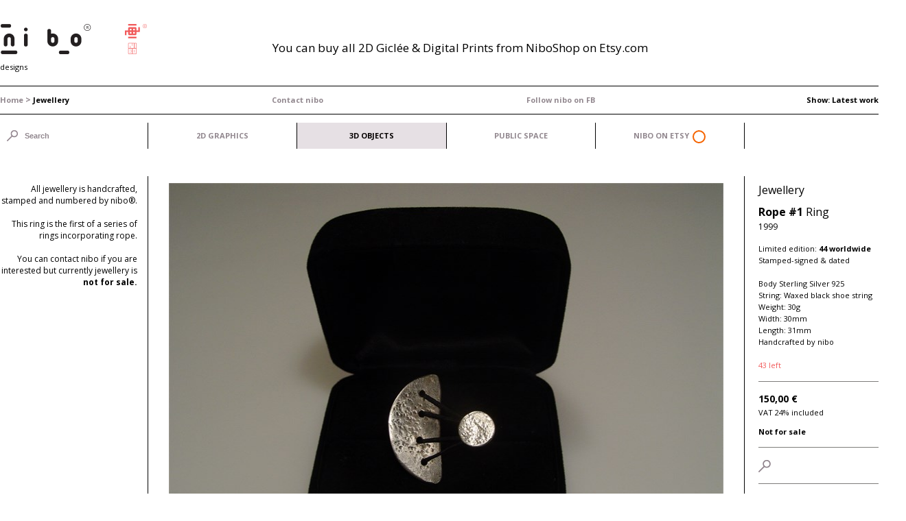

--- FILE ---
content_type: text/html; charset=utf-8
request_url: https://www.ni-bo.com/default.aspx?pid=25&categoryId=32
body_size: 9217
content:


<!DOCTYPE html PUBLIC "-//W3C//DTD XHTML 1.0 Transitional//EN" "http://www.w3.org/TR/xhtml1/DTD/xhtml1-transitional.dtd">

<html xmlns:fb="https://ogp.me/ns/fb#">

<head><title>
	Jewellery | Nibo
</title><meta name="KEYWORDS" content=",,," /><meta name="DESCRIPTION" content="Jewellery  Rope #1 Ring" /><meta property="og:image" content="https://www.ni-bo.com/ImageResize.ashx?file=UGljdHVyZXMvU2l0ZS9Qcm9kdWN0cy9MRUFTIHJpbmcgSU4gQk9YLmpwZw%3d%3d&width=600" /><link rel="icon" href="favicon.ico?v=2" type="image/x-icon" /><link href="https://fonts.googleapis.com/css?family=Open+Sans:400,300,300italic,400italic,600,600italic,700,700italic,800,800italic&amp;subset=latin,greek" rel="stylesheet" type="text/css" /><link href="/bundles/css?v=UH6u4FdKxaSGbrbalTpmMP7CkoUKSu_wPi013nhgZtM1" rel="stylesheet"/>


	<!-- Global site tag (gtag.js) - Google Analytics -->
	<script async src="https://www.googletagmanager.com/gtag/js?id=UA-131321760-1"></script>
	<script>
	  window.dataLayer = window.dataLayer || [];
	  function gtag(){dataLayer.push(arguments);}
	  gtag('js', new Date());

	  gtag('config', 'UA-131321760-1');
	</script>

<style type="text/css">
	.ctl05_CascadingMenu1_mnuProductCategories_0 { background-color:white;visibility:hidden;display:none;position:absolute;left:0px;top:0px; }
	.ctl05_CascadingMenu1_mnuProductCategories_1 { text-decoration:none; }
	.ctl05_CascadingMenu1_mnuProductCategories_2 {  }

</style></head>

<body>
    <div id="fb-root"></div>

    <form name="form1" method="post" action="./default.aspx?pid=25&amp;categoryId=32" id="form1">
<div>
<input type="hidden" name="__EVENTTARGET" id="__EVENTTARGET" value="" />
<input type="hidden" name="__EVENTARGUMENT" id="__EVENTARGUMENT" value="" />
<input type="hidden" name="__VIEWSTATE" id="__VIEWSTATE" value="/[base64]" />
</div>

<script type="text/javascript">
//<![CDATA[
var theForm = document.forms['form1'];
if (!theForm) {
    theForm = document.form1;
}
function __doPostBack(eventTarget, eventArgument) {
    if (!theForm.onsubmit || (theForm.onsubmit() != false)) {
        theForm.__EVENTTARGET.value = eventTarget;
        theForm.__EVENTARGUMENT.value = eventArgument;
        theForm.submit();
    }
}
//]]>
</script>


<script src="/WebResource.axd?d=V7sj-OTbi9Qc24PI2DdMKsNA0TJpv8_WpvZvrtPxaEV566YOvh7OkIBNKUX8Oxjt1wyfwMxWIQqN-MrTL0X4jMMSa0JkcuKYtwQGRVcBk0A1&amp;t=637811801229275428" type="text/javascript"></script>


<script src="/WebResource.axd?d=33b2pSs8_vbpF43Hz_I8HLrTzsDHyj1k_Z9t0Wa_vZny2UyonmFBsy1B8s15m-pOsBOjfDF0NnLnn9fodoBGG_acm5NFf_gec3t-PP3lXB0e6MdeUWQXg-QpWzr5vIA5Mr3Ae5axGT19YA_7Jcz9ZA2&amp;t=633952776161045598" type="text/javascript"></script>
<script src="/WebResource.axd?d=W9zIhf4jjtB5R-fbZngQl809u1YTKFKJDjxcp6so_oELy37HCHPWvfmBDqzaieJhZ7zYFNXshnsLZdY1kSIHPzZzoOd2EFvRmFfxYJVEJmXnIkEtAcM5pTCPnAGCluAr_yKcLJrjUp7knUaPAVvQJA2&amp;t=633952776161045598" type="text/javascript"></script><link href="/WebResource.axd?d=dxryHvbNDAchzFMGGdzmVEeyu-DHwsnnRZ4463sSvjQ693R0ivLFoOtVTF5XJ52xpC658Pr9sJd42aaNYSLjvEx_MAKRVyARmq2rRyGwJnGyFY0UimxU5gsWIZNSHEkX0&t=633952776161045598" type="text/css" rel="stylesheet"></link><link href="/WebResource.axd?d=cWuX-x7v9oJiK4pyiIecd_i9baalQ5AQTlPp3KqN1BzQwvZfv-fM0RlrNX3P7mlQbz4cY68zOTbJU9o2Ue2ieHSI7Mj4Wbp933rNzHFPa42c5Dwz78FM43Nb1C9sO6XGS1JU-4QlWdr0Sbu4nLGkBWfu2te2JwC-LbR7vgq-OQE1&t=633952776161045598" type="text/css" rel="stylesheet"></link>
<script src="/ScriptResource.axd?d=3cJhg1ItzexSGLurCBkbAJXZRHENuGXSgxEnYleh0MF9Ok-5-RusgmMTDOMOYXEU6GD7VGkJvQ5Vhn0a1GfTx8Fv25fme1IXnoOs1Ygun8QRRPaXNXQv0iKaNdGTIa-ErRxeA1T7-fKcXZqGFfcQYV_Ot4INkOwiEiEz8lwlGcQ1&amp;t=ffffffffaa493ab8" type="text/javascript"></script>
<script src="/ScriptResource.axd?d=2fTI-Kqi3xVj8l0O_oUDWEw-eOzelEMp_PCyoConICF4FXcABrTdM0XH0ZzSnna3_Z4Gxe0r3dZ5Bwubr80NZT3XbkOYFerhz7in3IkzyBg7VNlkPmI57OBptNsa3OL0EiosxSYzosN_4d5KfrzBCv50PxNHn6CqndLjq2JVmGRt4UyslQFcOx3yw7qRxqQS0&amp;t=ffffffffaa493ab8" type="text/javascript"></script>
<script type="text/javascript">
//<![CDATA[
var PageMethods = function() {
PageMethods.initializeBase(this);
this._timeout = 0;
this._userContext = null;
this._succeeded = null;
this._failed = null;
}
PageMethods.prototype = {
_get_path:function() {
 var p = this.get_path();
 if (p) return p;
 else return PageMethods._staticInstance.get_path();},
getItemQuantityInCart:function(productId,succeededCallback, failedCallback, userContext) {
return this._invoke(this._get_path(), 'getItemQuantityInCart',false,{productId:productId},succeededCallback,failedCallback,userContext); },
loginFacebookUser:function(fbUserId,firstName,lastName,email,succeededCallback, failedCallback, userContext) {
return this._invoke(this._get_path(), 'loginFacebookUser',false,{fbUserId:fbUserId,firstName:firstName,lastName:lastName,email:email},succeededCallback,failedCallback,userContext); },
saveUserFriends:function(friends,succeededCallback, failedCallback, userContext) {
return this._invoke(this._get_path(), 'saveUserFriends',false,{friends:friends},succeededCallback,failedCallback,userContext); },
deleteUserAccount:function(succeededCallback, failedCallback, userContext) {
return this._invoke(this._get_path(), 'deleteUserAccount',false,{},succeededCallback,failedCallback,userContext); },
getProductSearchResults:function(keyword,succeededCallback, failedCallback, userContext) {
return this._invoke(this._get_path(), 'getProductSearchResults',false,{keyword:keyword},succeededCallback,failedCallback,userContext); },
getWishlistSearchResults:function(keyword,succeededCallback, failedCallback, userContext) {
return this._invoke(this._get_path(), 'getWishlistSearchResults',false,{keyword:keyword},succeededCallback,failedCallback,userContext); },
updateProductLikes:function(url,like_count,succeededCallback, failedCallback, userContext) {
return this._invoke(this._get_path(), 'updateProductLikes',false,{url:url,like_count:like_count},succeededCallback,failedCallback,userContext); },
addProductToWishlist:function(productId,succeededCallback, failedCallback, userContext) {
return this._invoke(this._get_path(), 'addProductToWishlist',false,{productId:productId},succeededCallback,failedCallback,userContext); },
removeProductFromWishlist:function(productId,succeededCallback, failedCallback, userContext) {
return this._invoke(this._get_path(), 'removeProductFromWishlist',false,{productId:productId},succeededCallback,failedCallback,userContext); }}
PageMethods.registerClass('PageMethods',Sys.Net.WebServiceProxy);
PageMethods._staticInstance = new PageMethods();
PageMethods.set_path = function(value) { PageMethods._staticInstance.set_path(value); }
PageMethods.get_path = function() { return PageMethods._staticInstance.get_path(); }
PageMethods.set_timeout = function(value) { PageMethods._staticInstance.set_timeout(value); }
PageMethods.get_timeout = function() { return PageMethods._staticInstance.get_timeout(); }
PageMethods.set_defaultUserContext = function(value) { PageMethods._staticInstance.set_defaultUserContext(value); }
PageMethods.get_defaultUserContext = function() { return PageMethods._staticInstance.get_defaultUserContext(); }
PageMethods.set_defaultSucceededCallback = function(value) { PageMethods._staticInstance.set_defaultSucceededCallback(value); }
PageMethods.get_defaultSucceededCallback = function() { return PageMethods._staticInstance.get_defaultSucceededCallback(); }
PageMethods.set_defaultFailedCallback = function(value) { PageMethods._staticInstance.set_defaultFailedCallback(value); }
PageMethods.get_defaultFailedCallback = function() { return PageMethods._staticInstance.get_defaultFailedCallback(); }
PageMethods.set_enableJsonp = function(value) { PageMethods._staticInstance.set_enableJsonp(value); }
PageMethods.get_enableJsonp = function() { return PageMethods._staticInstance.get_enableJsonp(); }
PageMethods.set_jsonpCallbackParameter = function(value) { PageMethods._staticInstance.set_jsonpCallbackParameter(value); }
PageMethods.get_jsonpCallbackParameter = function() { return PageMethods._staticInstance.get_jsonpCallbackParameter(); }
PageMethods.set_path("default.aspx");
PageMethods.getItemQuantityInCart= function(productId,onSuccess,onFailed,userContext) {PageMethods._staticInstance.getItemQuantityInCart(productId,onSuccess,onFailed,userContext); }
PageMethods.loginFacebookUser= function(fbUserId,firstName,lastName,email,onSuccess,onFailed,userContext) {PageMethods._staticInstance.loginFacebookUser(fbUserId,firstName,lastName,email,onSuccess,onFailed,userContext); }
PageMethods.saveUserFriends= function(friends,onSuccess,onFailed,userContext) {PageMethods._staticInstance.saveUserFriends(friends,onSuccess,onFailed,userContext); }
PageMethods.deleteUserAccount= function(onSuccess,onFailed,userContext) {PageMethods._staticInstance.deleteUserAccount(onSuccess,onFailed,userContext); }
PageMethods.getProductSearchResults= function(keyword,onSuccess,onFailed,userContext) {PageMethods._staticInstance.getProductSearchResults(keyword,onSuccess,onFailed,userContext); }
PageMethods.getWishlistSearchResults= function(keyword,onSuccess,onFailed,userContext) {PageMethods._staticInstance.getWishlistSearchResults(keyword,onSuccess,onFailed,userContext); }
PageMethods.updateProductLikes= function(url,like_count,onSuccess,onFailed,userContext) {PageMethods._staticInstance.updateProductLikes(url,like_count,onSuccess,onFailed,userContext); }
PageMethods.addProductToWishlist= function(productId,onSuccess,onFailed,userContext) {PageMethods._staticInstance.addProductToWishlist(productId,onSuccess,onFailed,userContext); }
PageMethods.removeProductFromWishlist= function(productId,onSuccess,onFailed,userContext) {PageMethods._staticInstance.removeProductFromWishlist(productId,onSuccess,onFailed,userContext); }
//]]>
</script>

<div>

	<input type="hidden" name="__VIEWSTATEGENERATOR" id="__VIEWSTATEGENERATOR" value="CA0B0334" />
	<input type="hidden" name="__EVENTVALIDATION" id="__EVENTVALIDATION" value="/wEdAAJ6aOdfa2RUHsgQtwxHkSlDedTXpVOMvQVjuM4NIxekx0eZwLlmA9dEHRX8wwc+wpJdrP7MmpA2kMnBZBqZ1HA8" />
</div>
        <script type="text/javascript">
//<![CDATA[
Sys.WebForms.PageRequestManager._initialize('ScriptManager1', 'form1', [], [], [], 90, '');
//]]>
</script>


        <div id="wrap" class="en page-id-25">
            <span id="top"></span>
            <div id="DIV_HEADER">
            

<div class="first-row">
    <div class="logo">
        <a href="/default.aspx?pid=60" title="nibo - Designeering & other sexy stories" class="lnkLogo">
            <img src="/img/logo.png" alt="nibo - Designeering & other sexy stories" /></a>
        <div class="logo-promo">designs</div>
    </div>

    <div class="options">
        

        

        

        <div class="announcements scrollable vertical">
            <div class="items">
                
                        <div class="announcement item">
                            You can buy all 2D Giclée & Digital Prints from NiboShop on Etsy.com
                        </div>
                    
                        <div class="announcement item">
                            You can now (and for a limited period) order on demand, or custom order<br/> any article from the Light or the Candle holders Series (3D OBJECTS).
                        </div>
                    
                        <div class="announcement item">
                            Announcement: The "Maze Series" has been awarded an Honourable Mention<br/> in Creative Review Annual 2020
                        </div>
                    
            </div>
        </div>
    </div>

    
</div>

<div class="second-row">
    <div class="quick-menu">
        

<span class="breadcrumbs">
    
            <a href="/default.aspx" title="Home" class="home">
                Home</a>
        
            &gt;
        
            <a href="#" title="Jewellery" class="">
                Jewellery</a>
        
</span>

        
        <a href="/default.aspx?pid=15" title="Contact">Contact nibo</a>
        <a href="https://www.facebook.com/nibo.gr/" target="_blank" title="Follow on FB">Follow nibo on FB</a>

        

<div class="product-filters">
    <span>Show:</span>

    <a id="ctl05_ProductFilters1_hlnkNewest" title="Latest work on top" class="selected" href="https://www.ni-bo.com/default.aspx?pid=25&amp;categoryId=32&amp;sort=newest">Latest work on top</a>
    
    
</div>

    </div>

    <div id="ctl05_pnlSearch" class="search-form" onkeypress="javascript:return WebForm_FireDefaultButton(event, &#39;ctl05_btnSearch&#39;)">
	
        <i class="search-icon"></i>
        <input type="submit" name="ctl05$btnSearch" value="Search" id="ctl05_btnSearch" class="btnSearch" />
        
    
</div>

    <div class="main-menu">
        
<div class="CssFriendlyMenu" id="ctl05_CascadingMenu1_mnuProductCategories">
	<div class="AspNet-Menu-Horizontal">
			<ul class="AspNet-Menu">
				<li class="AspNet-Menu-WithChildren">
					<a href="##" class="AspNet-Menu-Link" title="2D GRAPHICS">
						2D GRAPHICS</a>
					<ul>
						<li class="AspNet-Menu-Leaf">
							<a href="default.aspx?pid=25&amp;categoryId=45" class="AspNet-Menu-Link" title="Gifs">
								Gifs</a>
						</li>
						<li class="AspNet-Menu-Leaf">
							<a href="default.aspx?pid=25&amp;categoryId=48" class="AspNet-Menu-Link" title="Stationery">
								Stationery</a>
						</li>
						<li class="AspNet-Menu-Leaf">
							<a href="default.aspx?pid=25&amp;categoryId=51" class="AspNet-Menu-Link" title="Bookmarks">
								Bookmarks</a>
						</li>
						<li class="AspNet-Menu-Leaf">
							<a href="default.aspx?pid=25&amp;categoryId=34" class="AspNet-Menu-Link" title="Publications">
								Publications</a>
						</li>
						<li class="AspNet-Menu-Leaf">
							<a href="default.aspx?pid=25&amp;categoryId=44" class="AspNet-Menu-Link" title="Silkscreen Prints">
								Silkscreen Prints</a>
						</li>
						<li class="AspNet-Menu-Leaf">
							<a href="default.aspx?pid=25&amp;categoryId=25" class="AspNet-Menu-Link" title="Fonts">
								Fonts</a>
						</li>
						<li class="AspNet-Menu-Leaf">
							<a href="default.aspx?pid=25&amp;categoryId=26" class="AspNet-Menu-Link" title="Logos">
								Logos</a>
						</li>
						<li class="AspNet-Menu-Leaf">
							<a href="default.aspx?pid=25&amp;categoryId=27" class="AspNet-Menu-Link" title="Giclée & Digital Prints">
								Giclée & Digital Prints</a>
						</li>
					</ul>
				</li>
				<li class="AspNet-Menu-WithChildren  AspNet-Menu-ChildSelected">
					<a href="##" class="AspNet-Menu-Link  AspNet-Menu-ChildSelected" title="3D OBJECTS">
						3D OBJECTS</a>
					<ul>
						<li class="AspNet-Menu-Leaf">
							<a href="default.aspx?pid=25&amp;categoryId=29" class="AspNet-Menu-Link" title="Light pieces">
								Light pieces</a>
						</li>
						<li class="AspNet-Menu-Leaf">
							<a href="default.aspx?pid=25&amp;categoryId=31" class="AspNet-Menu-Link" title="Candle holder Series">
								Candle holder Series</a>
						</li>
						<li class="AspNet-Menu-Leaf  AspNet-Menu-Selected">
							<a href="default.aspx?pid=25&amp;categoryId=32" class="AspNet-Menu-Link  AspNet-Menu-Selected" title="Jewellery">
								Jewellery</a>
						</li>
						<li class="AspNet-Menu-Leaf">
							<a href="default.aspx?pid=25&amp;categoryId=30" class="AspNet-Menu-Link" title="One chair">
								One chair</a>
						</li>
					</ul>
				</li>
				<li class="AspNet-Menu-WithChildren">
					<a href="##" class="AspNet-Menu-Link" title="PUBLIC SPACE">
						PUBLIC SPACE</a>
					<ul>
						<li class="AspNet-Menu-Leaf">
							<a href="default.aspx?pid=25&amp;categoryId=43" class="AspNet-Menu-Link" title="One mural">
								One mural</a>
						</li>
					</ul>
				</li>
				<li class="AspNet-Menu-Leaf">
					<a href="https://www.etsy.com/shop/NiboShop?ref=seller-platform-mcnav" class="AspNet-Menu-Link" onclick="window.open(this.href, '_blank', ''); return false;" onkeypress="window.open(this.href, '_blank', ''); return false;" title="Nibo on Etsy">
						NIBO ON ETSY</a>
				</li>
			</ul>

	</div>
</div>

    </div>
</div>

<div class="clear">
</div>
</div>

            <div id="divContent">
                <div id="DIV_LEFT_COL">
                



<div>
    
</div></div>

                <div id="DIV_MAIN_CONTENT">
                

<div class="ProductList">
    

    
    

    <div class="categoryDescriptionContainer">
        <div id="divCategoryDescription"><br></div>
    </div>

    
            
            <a class="anchor" id="p128"></a>
            <div class="listItem default">
                <div class="left-col">
                    <div class="short-description">
                        All jewellery is handcrafted, stamped and numbered by nibo®.<br><br>This ring is the first of a series of rings incorporating rope.<br><br>You can contact nibo if you are interested but currently jewellery is <b>not for sale.</b>
                    </div>
                </div>

                <div class="content">
                    <div class="defaultImg">
                        <img data-original="ImageResize.ashx?file=cGljdHVyZXMvc2l0ZS9wcm9kdWN0cy9MRUFTIHJpbmcgSU4gQk9YLmpwZw%3d%3d&width=810" src="/img/spacer.gif" alt="Jewellery  Rope #1 Ring" width="810" height="573" />
                    </div>

                    
                        
                            <div class="galleryItem">
                                
                                <img data-original="ImageResize.ashx?file=UGljdHVyZXMvU2l0ZS9Qcm9kdWN0cy9MRUFTIEJXLmpwZw%3d%3d&width=810" src="/img/spacer.gif" alt="Shank: 2mm thick" width="810" height="579" />

                                <div class="zoomBar ">
                                    <a href="pictures/site/products/LEAS BW.jpg" class="zoomIcon deepzoom" rel="zoomy" purpose="clean"></a><a href="#" class="zoomReset inactive"></a>

                                    <div class="tip">
                                        Shank: 2mm thick
                                    </div>
                                </div>
                            </div>
                        
                            <div class="galleryItem">
                                
                                <img data-original="ImageResize.ashx?file=UGljdHVyZXMvU2l0ZS9Qcm9kdWN0cy9SSU5HIFJvcGUgMSBvbiBoYW5kLmpwZw%3d%3d&width=810" src="/img/spacer.gif" alt="On Lea's hand" width="810" height="475" />

                                <div class="zoomBar inactive">
                                    

                                    <div class="tip">
                                        On Lea's hand
                                    </div>
                                </div>
                            </div>
                        
                        
                </div>

                <div class="sidebar">
                    

                    <h2 class="title">
                        Jewellery<br><br><b>Rope #1</b> Ring
                        
                    </h2>

                    <div class="subtitle">
                        1999
                    </div>

                    <div class="full-description">
                        
                        Limited edition:<b>&nbsp;44 worldwide</b><br>Stamped-signed &amp; dated<br><br>Body Sterling Silver 925<br>String: Waxed black shoe string<br>Weight: 30g<br>Width: 30mm<br>Length: 31mm<br>Handcrafted by nibo<br><br><span style="color: rgb(241, 91, 91);">43 left</span>
                    </div>

                    <div class="price-availability">
                        <div class="price">
                            150,00 €

                            <div class="priceIncludesVat">
                                VAT 24% included
                            </div>
                        </div>

                        <div class="product-availability availability-2">
                            Not for sale
                        </div>
                    </div>
                    
                    <div class="zoomBar"><a href="pictures/site/products/LEAS ring IN BOX.jpg" class="zoomIcon deepzoom" rel="zoomy" purpose="clean"></a><a href="#" class="zoomReset inactive"></a><div class="clear"></div></div>

                    
                    

                    

                    

                    

                    

<div class="socialOptions">
    
    
    <div class="fb-like" data-href="https://www.ni-bo.com/default.aspx?pid=25&categoryId=32&productId=128#p128" data-layout="button_count" data-action="like" data-size="small" data-show-faces="false" data-share="true"></div>

    
</div>

                </div>

                <div class="clear"></div>
            </div>
        
            <a class="anchor" id="p129"></a>
            <div class="listItem default">
                <div class="left-col">
                    <div class="short-description">
                        "Apa" The symbol of fertility and&nbsp;luxuriance.<br><br>You can contact nibo if you are interested but currently jewellery is&nbsp;<b>not for sale</b>.<br>
                    </div>
                </div>

                <div class="content">
                    <div class="defaultImg">
                        <img data-original="ImageResize.ashx?file=cGljdHVyZXMvc2l0ZS9wcm9kdWN0cy9GUlVJVCBJTiBCT1guanBn&width=810" src="/img/spacer.gif" alt="Apa Ring" width="810" height="573" />
                    </div>

                    
                        
                            <div class="galleryItem">
                                
                                <img data-original="ImageResize.ashx?file=UGljdHVyZXMvU2l0ZS9Qcm9kdWN0cy9GUlVJVCAyLmpwZw%3d%3d&width=810" src="/img/spacer.gif" alt="Looking through the long axle" width="810" height="573" />

                                <div class="zoomBar ">
                                    <a href="pictures/site/products/FRUIT 2.jpg" class="zoomIcon deepzoom" rel="zoomy" purpose="clean"></a><a href="#" class="zoomReset inactive"></a>

                                    <div class="tip">
                                        Looking through the long axle
                                    </div>
                                </div>
                            </div>
                        
                        
                </div>

                <div class="sidebar">
                    

                    <h2 class="title">
                        <b>Apa</b> Ring
                        
                    </h2>

                    <div class="subtitle">
                        1999
                    </div>

                    <div class="full-description">
                        
                        Limited edition:<b> 44 worldwide</b><br>Stamped-signed &amp; dated<br><br>Body Sterling Silver 925<br>Weight: 45g<br>Width: 22mm<br>Length: 33mm<br>Handcrafted by nibo<br><br><span style="color: rgb(241, 91, 91);">43 left</span>
                    </div>

                    <div class="price-availability">
                        <div class="price">
                            180,00 €

                            <div class="priceIncludesVat">
                                VAT 24% included
                            </div>
                        </div>

                        <div class="product-availability availability-2">
                            Not for sale
                        </div>
                    </div>
                    
                    <div class="zoomBar"><a href="pictures/site/products/FRUIT IN BOX.jpg" class="zoomIcon deepzoom" rel="zoomy" purpose="clean"></a><a href="#" class="zoomReset inactive"></a><div class="clear"></div></div>

                    
                    

                    

                    

                    

                    

<div class="socialOptions">
    
    
    <div class="fb-like" data-href="https://www.ni-bo.com/default.aspx?pid=25&categoryId=32&productId=129#p129" data-layout="button_count" data-action="like" data-size="small" data-show-faces="false" data-share="true"></div>

    
</div>

                </div>

                <div class="clear"></div>
            </div>
        
            <a class="anchor" id="p130"></a>
            <div class="listItem default">
                <div class="left-col">
                    <div class="short-description">
                        Christiana's favorite!<br>This particular one is lost somewhere in the Mediterranean sea.<br><br>You can contact nibo if you are interested but currently jewellery is&nbsp;<b>not for sale</b>.<br>
                    </div>
                </div>

                <div class="content">
                    <div class="defaultImg">
                        <img data-original="ImageResize.ashx?file=cGljdHVyZXMvc2l0ZS9wcm9kdWN0cy9Gcm9nIEJXLmpwZw%3d%3d&width=810" src="/img/spacer.gif" alt="Frog Ring" width="810" height="573" />
                    </div>

                    
                        
                            <div class="galleryItem">
                                
                                <img data-original="ImageResize.ashx?file=UGljdHVyZXMvU2l0ZS9Qcm9kdWN0cy9Gcm9nIDEuanBn&width=810" src="/img/spacer.gif" alt="Open shank: 2mm thick" width="810" height="475" />

                                <div class="zoomBar ">
                                    <a href="pictures/site/products/Frog 1.jpg" class="zoomIcon deepzoom" rel="zoomy" purpose="clean"></a><a href="#" class="zoomReset inactive"></a>

                                    <div class="tip">
                                        Open shank: 2mm thick
                                    </div>
                                </div>
                            </div>
                        
                        
                </div>

                <div class="sidebar">
                    

                    <h2 class="title">
                        <b>Frog</b> Ring
                        
                    </h2>

                    <div class="subtitle">
                        1999
                    </div>

                    <div class="full-description">
                        
                        Limited edition:<b> 44 worldwide</b><br>Stamped-signed &amp; dated<br><br>Body Sterling Silver 925<br>Weight: 28g<br>Width: 22mm<br>Length: 33mm<br>Handcrafted by nibo<br><br><span style="color: rgb(241, 91, 91);">43 left</span>
                    </div>

                    <div class="price-availability">
                        <div class="price">
                            120,00 €

                            <div class="priceIncludesVat">
                                VAT 24% included
                            </div>
                        </div>

                        <div class="product-availability availability-2">
                            Not for sale
                        </div>
                    </div>
                    
                    <div class="zoomBar"><a href="pictures/site/products/Frog BW.jpg" class="zoomIcon deepzoom" rel="zoomy" purpose="clean"></a><a href="#" class="zoomReset inactive"></a><div class="clear"></div></div>

                    
                    

                    

                    

                    

                    

<div class="socialOptions">
    
    
    <div class="fb-like" data-href="https://www.ni-bo.com/default.aspx?pid=25&categoryId=32&productId=130#p130" data-layout="button_count" data-action="like" data-size="small" data-show-faces="false" data-share="true"></div>

    
</div>

                </div>

                <div class="clear"></div>
            </div>
        
        

    
</div>

<a id="backToTop" href="#top"></a>
<a id="page_bottom"></a>

</div>

                <div class="clear">
                </div>
            </div>

            <div id="DIV_FOOTER">
            



<div id="divCopyright">
    Site designed by nibo &copy;
</div>
</div>
        </div>
        
        <script src="//ajax.googleapis.com/ajax/libs/jquery/1.8.2/jquery.min.js" type="text/javascript"></script>
        <script src="//s7.addthis.com/js/300/addthis_widget.js" type="text/javascript"></script>

        <script src="/bundles/js?v=S_U7iVYwM4A2zqOn4648_vFxVIh40FsIrIgX_Y8YpcU1"></script>

    </form>
</body>
</html>


--- FILE ---
content_type: text/css; charset=utf-8
request_url: https://www.ni-bo.com/bundles/css?v=UH6u4FdKxaSGbrbalTpmMP7CkoUKSu_wPi013nhgZtM1
body_size: 26859
content:
.CssFriendlyTreeView div.AspNet-TreeView ul li{white-space:nowrap;padding:0}.CssFriendlyTreeView div.AspNet-TreeView ul ul{margin:0 0 0 10px}.CssFriendlyTreeView div.AspNet-TreeView ul li img{border:none;vertical-align:middle;margin:0 2px 0 0}.CssFriendlyTreeView div.AspNet-TreeView li.AspNet-TreeView-Leaf{margin-left:18px}.CssFriendlyTreeView div.AspNet-TreeView .AspNet-TreeView-ClickableNonlink{cursor:pointer}.CssFriendlyTreeView div.AspNet-TreeView .AspNet-TreeView-Collapse{background:url(../img/collapse.gif) 0 -1px no-repeat;width:20px;float:left;cursor:pointer}.CssFriendlyTreeView div.AspNet-TreeView .AspNet-TreeView-Expand{background:url(../img/expand.gif) 0 -1px no-repeat;width:20px;float:left;cursor:pointer}.CssFriendlyTreeView .AspNet-TreeView-Selected a{font-weight:bold}.CssFriendlyTreeView .AspNet-TreeView-ChildSelected{}.CssFriendlyTreeView .AspNet-TreeView-ParentSelected a{font-weight:normal}.AspNet-Menu,.AspNet-Menu *{margin:0;padding:0;list-style:none}.AspNet-Menu{}.AspNet-Menu ul{position:absolute}.AspNet-Menu ul li{width:100%}.AspNet-Menu li:hover{visibility:inherit}.AspNet-Menu li{position:relative}.AspNet-Menu a{display:block;position:relative}.AspNet-Menu li:hover ul,.AspNet-Menu li.sfHover ul{top:38px;z-index:99}ul.AspNet-Menu li:hover li ul,ul.AspNet-Menu li.sfHover li ul{}ul.AspNet-Menu li li:hover ul,ul.AspNet-Menu li li.sfHover ul{top:0}ul.AspNet-Menu li li:hover li ul,ul.AspNet-Menu li li.sfHover li ul{}ul.AspNet-Menu li li li:hover ul,ul.AspNet-Menu li li li.sfHover ul{left:5em;top:0}ul.AspNet-Menu{font-size:0;display:flex!important;justify-content:space-evenly}ul.AspNet-Menu>li{line-height:38px;float:none!important;display:inline-block;flex-grow:1;flex-basis:0;text-align:center}ul.AspNet-Menu a{text-decoration:none;font-size:11px;padding:0 7px;color:#92888f;text-align:center;font-weight:bold}.AspNet-Menu a,.AspNet-Menu a:visited{}.AspNet-Menu>li:first-child:hover>ul,.AspNet-Menu>li:first-child.sfHover>ul{}ul.AspNet-Menu>li{float:none!important;border-left:solid 1px #000}ul.AspNet-Menu>li:last-child{border-right:solid 1px #000}.AspNet-Menu>li:hover,.AspNet-Menu>li.sfHover,.AspNet-Menu>li.AspNet-Menu-ChildSelected{background-color:#e6e0e4}.AspNet-Menu li.sfHover ul{display:block}.AspNet-Menu li.AspNet-Menu-RootItem{background-color:transparent;margin:0;text-align:center}.AspNet-Menu li.AspNet-Menu-RootItem a{text-decoration:none;display:block;height:45px!important;line-height:46px}.AspNet-Menu li.AspNet-Menu-RootItem:hover a{}.AspNet-Menu li.AspNet-Menu-RootItem li a{}.AspNet-Menu>li>a{padding:0}ul.AspNet-Menu ul{width:100%;border-left:solid 1px #000;border-right:solid 1px #000;left:-1px}ul.AspNet-Menu ul ul{position:relative;left:0;right:0;top:0;bottom:0;border:none;padding:0!important}ul.AspNet-Menu li li{position:static!important;line-height:normal}.AspNet-Menu li li a{padding:2px 0;text-align:center;color:#7c6c77;font-weight:bold}.AspNet-Menu li li li{text-align:left;line-height:normal;position:relative}.AspNet-Menu li:hover>a,.AspNet-Menu li.sfHover>a,.AspNet-Menu li.AspNet-Menu-RootItem:hover,.AspNet-Menu li.AspNet-Menu-RootItem sfhover,.AspNet-Menu li.AspNet-Menu-RootItem a:focus,.AspNet-Menu li.AspNet-Menu-RootItem a:hover,.AspNet-Menu li.AspNet-Menu-RootItem a:active,.AspNet-Menu li.AspNet-Menu-WithChildren:hover,.AspNet-Menu li.AspNet-Menu-WithChildren sfhover,.AspNet-Menu li.AspNet-Menu-WithChildren a:focus,.AspNet-Menu li.AspNet-Menu-WithChildren a:hover,.AspNet-Menu li.AspNet-Menu-WithChildren a:active{color:#000}.AspNet-Menu li.AspNet-Menu-WithChildren.sfHover,.AspNet-Menu li.AspNet-Menu-WithChildren.sfHover li{}.AspNet-Menu li.AspNet-Menu-Leaf:hover{}.AspNet-Menu li.AspNet-Menu-RootItem a.AspNet-Menu-Selected,.AspNet-Menu li.AspNet-Menu-RootItem a.AspNet-Menu-ChildSelected,.AspNet-Menu li.AspNet-Menu-WithChildren a.AspNet-Menu-Selected,.AspNet-Menu li.AspNet-Menu-WithChildren a.AspNet-Menu-ChildSelected,.AspNet-Menu li.AspNet-Menu-ChildSelected,.AspNet-Menu li.AspNet-Menu-ChildSelected li,.AspNet-Menu li.AspNet-Menu-Selected,.AspNet-Menu a.AspNet-Menu-Selected{color:#050000!important}.AspNet-Menu li.AspNet-Menu-RootItem li{}.AspNet-Menu li.AspNet-Menu-RootItem li:hover,.AspNet-Menu li.AspNet-Menu-RootItem li.sfHover,.AspNet-Menu li.AspNet-Menu-RootItem li.AspNet-Menu-Selected,.AspNet-Menu li.AspNet-Menu-RootItem li a:focus,.AspNet-Menu li.AspNet-Menu-RootItem li a:hover,.AspNet-Menu li.AspNet-Menu-RootItem li a:active{color:#000!important;outline:0;background-color:#d9ccd3;font-weight:bold}.AspNet-Menu-NonLink{}.AspNet-Menu li.AspNet-Menu-ChildSelected ul{}.AspNet-Menu li ul{background-color:rgba(255,255,255,.9);padding-top:5px!important;padding-bottom:5px!important}.AspNet-Menu a.sf-with-ul{min-width:1px}.sf-sub-indicator{position:absolute;display:block;right:.75em;top:1.05em;width:10px;height:10px;text-indent:-999em;overflow:hidden;background:url('../images/arrows-ffffff.png') no-repeat -10px -100px}a>.sf-sub-indicator{top:.8em;background-position:0 -100px}a:focus>.sf-sub-indicator,a:hover>.sf-sub-indicator,a:active>.sf-sub-indicator,li:hover>a>.sf-sub-indicator,li.sfHover>a>.sf-sub-indicator{background-position:-10px -100px}.AspNet-Menu ul .sf-sub-indicator{background-position:-10px 0}.AspNet-Menu ul a>.sf-sub-indicator{background-position:0 0}.AspNet-Menu ul a:focus>.sf-sub-indicator,.AspNet-Menu ul a:hover>.sf-sub-indicator,.AspNet-Menu ul a:active>.sf-sub-indicator,.AspNet-Menu ul li:hover>a>.sf-sub-indicator,.AspNet-Menu ul li.sfHover>a>.sf-sub-indicator{background-position:-10px 0}.AspNet-Menu .sf-shadow ul{background:url('../images/shadow.png') no-repeat bottom right;padding:0 8px 9px 0;-moz-border-radius-bottomleft:17px;-moz-border-radius-topright:17px;-webkit-border-top-right-radius:17px;-webkit-border-bottom-left-radius:17px}.AspNet-Menu .sf-shadow ul.sf-shadow-off{background:transparent}.AspNet-Menu>li:last-child a:after{content:'';display:inline-block;width:15px;height:15px;background:url(https://www.etsy.com/favicon.ico) 0 0;background-size:contain;vertical-align:middle;margin-left:5px;border-radius:50%;border:2px solid #f56400}.sf-scroll-up,.sf-scroll-dn{width:100%;padding:.5em 0}.sf-scroll-up:hover,.sf-scroll-dn:hover{}.sf-uparrow,.sf-dnarrow,.sf-noarrow{margin:0 auto;width:10px;height:10px;text-indent:-999em;overflow:hidden;background:url('/client_scripts/SuperScroll3.5/updn-arrows-666666.png') no-repeat 0 0;position:absolute;right:7px;z-index:9999}.sf-dnarrow{background-position:-10px -100px;bottom:5px}.sf-noarrow{background-position:-10px -50px}div.pp_nibo .pp_content .ppt{color:#000}div.pp_nibo .pp_expand{display:none!important}div.pp_nibo .pp_close{width:13px;height:13px;background:url("../../../img/sprite.png") no-repeat scroll -320px 0 transparent;cursor:pointer;right:28px;top:8px}div.pp_nibo.login .pp_close{background-position:-633px -102px;width:18px;height:17px}div.pp_nibo.delete-account .pp_close{display:none}div.pp_nibo .pp_close:hover{background-position:-320px -13px}div.pp_nibo.login .pp_close:hover{background-position:-633px -120px}div.pp_nibo .pp_details{margin:0!important}div.pp_nibo .pp_description{margin-right:85px;display:none!important}div.pp_nibo #pp_full_res .pp_inline{color:#000}div.pp_nibo .pp_gallery a.pp_arrow_previous,div.pp_nibo .pp_gallery a.pp_arrow_next{margin-top:12px!important}div.pp_nibo .pp_nav{}div.pp_nibo .pp_nav .pp_play{display:none;background:url(../images/prettyPhoto/light_square/sprite.png) -1px -100px no-repeat;height:15px;width:14px}div.pp_nibo .pp_nav .pp_pause{background:url(../images/prettyPhoto/light_square/sprite.png) -24px -100px no-repeat;height:15px;width:14px}div.pp_nibo .pp_arrow_previous{position:absolute;top:41%;left:-40px;background:url(../../../img/sprite.png) 0 -102px no-repeat;width:48px;height:48px}div.pp_nibo .pp_arrow_previous:hover{background-position:-50px -102px}div.pp_nibo .pp_arrow_previous.disabled{background-position:0 -87px;cursor:default}div.pp_nibo .pp_arrow_next{position:absolute;top:41%;right:-40px;background:url(../../../img/sprite.png) -150px -102px no-repeat;width:48px;height:48px}div.pp_nibo .pp_arrow_next:hover{background-position:-100px -102px}div.pp_nibo .pp_arrow_next.disabled{background-position:-22px -87px;cursor:default}div.pp_nibo .currentTextHolder{display:none}div.pp_nibo .pp_next:hover{background:url(../images/prettyPhoto/light_square/btnNext.png) center right no-repeat;cursor:pointer}div.pp_nibo .pp_previous:hover{background:url(../images/prettyPhoto/light_square/btnPrevious.png) center left no-repeat;cursor:pointer}div.pp_nibo .pp_loaderIcon{background:url(../images/prettyPhoto/light_rounded/loader.gif) center center no-repeat}div.pp_overlay{background:#fff!important}div.pp_overlay.books,div.pp_overlay.default{background:transparent!important}div.ppt{margin:0!important;height:0!important;font-size:0!important}div.pp_nibo .pp_top,div.pp_nibo .pp_top .pp_middle,div.pp_nibo .pp_top .pp_left,div.pp_nibo .pp_top .pp_right,div.pp_nibo .pp_bottom,div.pp_nibo .pp_bottom .pp_left,div.pp_nibo .pp_bottom .pp_middle,div.pp_nibo .pp_bottom .pp_right{height:0!important}div.pp_nibo.default,div.pp_nibo.shadow{background-color:#fff;-moz-box-shadow:0 6px 15px 1px #bdbdbd;-webkit-box-shadow:0 6px 15px 1px #bdbdbd;box-shadow:0 6px 15px 1px #bdbdbd;border:2px solid #000}div.pp_nibo.default .pp_top,div.pp_nibo.default .pp_top .pp_middle,div.pp_nibo.default .pp_top .pp_left,div.pp_nibo.default .pp_top .pp_right,div.pp_nibo.default .pp_bottom,div.pp_nibo.default .pp_bottom .pp_left,div.pp_nibo.default .pp_bottom .pp_middle,div.pp_nibo.default .pp_bottom .pp_right{height:10px!important}div.pp_nibo.default .pp_close{top:0;right:10px}div.pp_nibo.default .pp_content_container .pp_left{padding-left:10px}div.pp_nibo.default .pp_content_container .pp_right{padding-right:10px}div.pp_nibo.shadow .pp_close{right:10px}div.pp_overlay.clean{background:transparent!important}div.pp_nibo .pp_content{background-color:#fff;border:1px solid #000}div.pp_default .pp_top,div.pp_default .pp_top .pp_middle,div.pp_default .pp_top .pp_left,div.pp_default .pp_top .pp_right,div.pp_default .pp_bottom,div.pp_default .pp_bottom .pp_left,div.pp_default .pp_bottom .pp_middle,div.pp_default .pp_bottom .pp_right{height:13px}div.pp_default .pp_top .pp_left{background:url(../images/prettyPhoto/default/sprite.png) -78px -93px no-repeat}div.pp_default .pp_top .pp_middle{background:url(../images/prettyPhoto/default/sprite_x.png) top left repeat-x}div.pp_default .pp_top .pp_right{background:url(../images/prettyPhoto/default/sprite.png) -112px -93px no-repeat}div.pp_default .pp_content .ppt{color:#f8f8f8}div.pp_default .pp_content_container .pp_left{background:url(../images/prettyPhoto/default/sprite_y.png) -7px 0 repeat-y;padding-left:13px}div.pp_default .pp_content_container .pp_right{background:url(../images/prettyPhoto/default/sprite_y.png) top right repeat-y;padding-right:13px}div.pp_default .pp_content{background-color:#f8f8f8}div.pp_default .pp_next:hover{background:url(../images/prettyPhoto/default/sprite_next.png) center right no-repeat;cursor:pointer}div.pp_default .pp_previous:hover{background:url(../images/prettyPhoto/default/sprite_prev.png) center left no-repeat;cursor:pointer}div.pp_default .pp_expand{background:url(../images/prettyPhoto/default/sprite.png) 0 -29px no-repeat;cursor:pointer;width:28px;height:28px}div.pp_default .pp_expand:hover{background:url(../images/prettyPhoto/default/sprite.png) 0 -56px no-repeat;cursor:pointer}div.pp_default .pp_contract{background:url(../images/prettyPhoto/default/sprite.png) 0 -84px no-repeat;cursor:pointer;width:28px;height:28px}div.pp_default .pp_contract:hover{background:url(../images/prettyPhoto/default/sprite.png) 0 -113px no-repeat;cursor:pointer}div.pp_default .pp_close{width:30px;height:30px;background:url(../images/prettyPhoto/default/sprite.png) 2px 1px no-repeat;cursor:pointer}div.pp_default #pp_full_res .pp_inline{color:#000}div.pp_default .pp_gallery ul li a{background:url(../images/prettyPhoto/default/default_thumb.png) center center #f8f8f8;border:1px solid #aaa}div.pp_default .pp_gallery ul li a:hover,div.pp_default .pp_gallery ul li.selected a{border-color:#fff}div.pp_default .pp_social{margin-top:7px}div.pp_default .pp_gallery a.pp_arrow_previous,div.pp_default .pp_gallery a.pp_arrow_next{position:static;left:auto}div.pp_default .pp_nav .pp_play,div.pp_default .pp_nav .pp_pause{background:url(../images/prettyPhoto/default/sprite.png) -51px 1px no-repeat;height:30px;width:30px}div.pp_default .pp_nav .pp_pause{background-position:-51px -29px}div.pp_default .pp_details{position:relative}div.pp_default a.pp_arrow_previous,div.pp_default a.pp_arrow_next{background:url(../images/prettyPhoto/default/sprite.png) -31px -3px no-repeat;height:20px;margin:4px 0 0 0;width:20px}div.pp_default a.pp_arrow_next{left:52px;background-position:-82px -3px}div.pp_default .pp_content_container .pp_details{margin-top:5px}div.pp_default .pp_nav{clear:none;height:30px;width:110px;position:relative}div.pp_default .pp_nav .currentTextHolder{font-family:Georgia;font-style:italic;color:#999;font-size:11px;left:75px;line-height:25px;margin:0;padding:0 0 0 10px;position:absolute;top:2px}div.pp_default .pp_close:hover,div.pp_default .pp_nav .pp_play:hover,div.pp_default .pp_nav .pp_pause:hover,div.pp_default .pp_arrow_next:hover,div.pp_default .pp_arrow_previous:hover{opacity:.7}div.pp_default .pp_description{font-size:11px;font-weight:bold;line-height:14px;margin:5px 50px 5px 0}div.pp_default .pp_bottom .pp_left{background:url(../images/prettyPhoto/default/sprite.png) -78px -127px no-repeat}div.pp_default .pp_bottom .pp_middle{background:url(../images/prettyPhoto/default/sprite_x.png) bottom left repeat-x}div.pp_default .pp_bottom .pp_right{background:url(../images/prettyPhoto/default/sprite.png) -112px -127px no-repeat}div.pp_default .pp_loaderIcon{background:url(../images/prettyPhoto/default/loader.gif) center center no-repeat}div.light_rounded .pp_top .pp_left{background:url(../images/prettyPhoto/light_rounded/sprite.png) -88px -53px no-repeat}div.light_rounded .pp_top .pp_middle{background:#fff}div.light_rounded .pp_top .pp_right{background:url(../images/prettyPhoto/light_rounded/sprite.png) -110px -53px no-repeat}div.light_rounded .pp_content .ppt{color:#000}div.light_rounded .pp_content_container .pp_left,div.light_rounded .pp_content_container .pp_right{background:#fff}div.light_rounded .pp_content{background-color:#fff}div.light_rounded .pp_next:hover{background:url(../images/prettyPhoto/light_rounded/btnNext.png) center right no-repeat;cursor:pointer}div.light_rounded .pp_previous:hover{background:url(../images/prettyPhoto/light_rounded/btnPrevious.png) center left no-repeat;cursor:pointer}div.light_rounded .pp_expand{background:url(../images/prettyPhoto/light_rounded/sprite.png) -31px -26px no-repeat;cursor:pointer}div.light_rounded .pp_expand:hover{background:url(../images/prettyPhoto/light_rounded/sprite.png) -31px -47px no-repeat;cursor:pointer}div.light_rounded .pp_contract{background:url(../images/prettyPhoto/light_rounded/sprite.png) 0 -26px no-repeat;cursor:pointer}div.light_rounded .pp_contract:hover{background:url(../images/prettyPhoto/light_rounded/sprite.png) 0 -47px no-repeat;cursor:pointer}div.light_rounded .pp_close{width:75px;height:22px;background:url(../images/prettyPhoto/light_rounded/sprite.png) -1px -1px no-repeat;cursor:pointer}div.light_rounded .pp_details{position:relative}div.light_rounded .pp_description{margin-right:85px}div.light_rounded #pp_full_res .pp_inline{color:#000}div.light_rounded .pp_gallery a.pp_arrow_previous,div.light_rounded .pp_gallery a.pp_arrow_next{margin-top:12px!important}div.light_rounded .pp_nav .pp_play{background:url(../images/prettyPhoto/light_rounded/sprite.png) -1px -100px no-repeat;height:15px;width:14px}div.light_rounded .pp_nav .pp_pause{background:url(../images/prettyPhoto/light_rounded/sprite.png) -24px -100px no-repeat;height:15px;width:14px}div.light_rounded .pp_arrow_previous{background:url(../images/prettyPhoto/light_rounded/sprite.png) 0 -71px no-repeat}div.light_rounded .pp_arrow_previous.disabled{background-position:0 -87px;cursor:default}div.light_rounded .pp_arrow_next{background:url(../images/prettyPhoto/light_rounded/sprite.png) -22px -71px no-repeat}div.light_rounded .pp_arrow_next.disabled{background-position:-22px -87px;cursor:default}div.light_rounded .pp_bottom .pp_left{background:url(../images/prettyPhoto/light_rounded/sprite.png) -88px -80px no-repeat}div.light_rounded .pp_bottom .pp_middle{background:#fff}div.light_rounded .pp_bottom .pp_right{background:url(../images/prettyPhoto/light_rounded/sprite.png) -110px -80px no-repeat}div.light_rounded .pp_loaderIcon{background:url(../images/prettyPhoto/light_rounded/loader.gif) center center no-repeat}div.dark_rounded .pp_top .pp_left{background:url(../images/prettyPhoto/dark_rounded/sprite.png) -88px -53px no-repeat}div.dark_rounded .pp_top .pp_middle{background:url(../images/prettyPhoto/dark_rounded/contentPattern.png) top left repeat}div.dark_rounded .pp_top .pp_right{background:url(../images/prettyPhoto/dark_rounded/sprite.png) -110px -53px no-repeat}div.dark_rounded .pp_content_container .pp_left{background:url(../images/prettyPhoto/dark_rounded/contentPattern.png) top left repeat-y}div.dark_rounded .pp_content_container .pp_right{background:url(../images/prettyPhoto/dark_rounded/contentPattern.png) top right repeat-y}div.dark_rounded .pp_content{background:url(../images/prettyPhoto/dark_rounded/contentPattern.png) top left repeat}div.dark_rounded .pp_next:hover{background:url(../images/prettyPhoto/dark_rounded/btnNext.png) center right no-repeat;cursor:pointer}div.dark_rounded .pp_previous:hover{background:url(../images/prettyPhoto/dark_rounded/btnPrevious.png) center left no-repeat;cursor:pointer}div.dark_rounded .pp_expand{background:url(../images/prettyPhoto/dark_rounded/sprite.png) -31px -26px no-repeat;cursor:pointer}div.dark_rounded .pp_expand:hover{background:url(../images/prettyPhoto/dark_rounded/sprite.png) -31px -47px no-repeat;cursor:pointer}div.dark_rounded .pp_contract{background:url(../images/prettyPhoto/dark_rounded/sprite.png) 0 -26px no-repeat;cursor:pointer}div.dark_rounded .pp_contract:hover{background:url(../images/prettyPhoto/dark_rounded/sprite.png) 0 -47px no-repeat;cursor:pointer}div.dark_rounded .pp_close{width:75px;height:22px;background:url(../images/prettyPhoto/dark_rounded/sprite.png) -1px -1px no-repeat;cursor:pointer}div.dark_rounded .pp_details{position:relative}div.dark_rounded .pp_description{margin-right:85px}div.dark_rounded .currentTextHolder{color:#c4c4c4}div.dark_rounded .pp_description{color:#fff}div.dark_rounded #pp_full_res .pp_inline{color:#fff}div.dark_rounded .pp_gallery a.pp_arrow_previous,div.dark_rounded .pp_gallery a.pp_arrow_next{margin-top:12px!important}div.dark_rounded .pp_nav .pp_play{background:url(../images/prettyPhoto/dark_rounded/sprite.png) -1px -100px no-repeat;height:15px;width:14px}div.dark_rounded .pp_nav .pp_pause{background:url(../images/prettyPhoto/dark_rounded/sprite.png) -24px -100px no-repeat;height:15px;width:14px}div.dark_rounded .pp_arrow_previous{background:url(../images/prettyPhoto/dark_rounded/sprite.png) 0 -71px no-repeat}div.dark_rounded .pp_arrow_previous.disabled{background-position:0 -87px;cursor:default}div.dark_rounded .pp_arrow_next{background:url(../images/prettyPhoto/dark_rounded/sprite.png) -22px -71px no-repeat}div.dark_rounded .pp_arrow_next.disabled{background-position:-22px -87px;cursor:default}div.dark_rounded .pp_bottom .pp_left{background:url(../images/prettyPhoto/dark_rounded/sprite.png) -88px -80px no-repeat}div.dark_rounded .pp_bottom .pp_middle{background:url(../images/prettyPhoto/dark_rounded/contentPattern.png) top left repeat}div.dark_rounded .pp_bottom .pp_right{background:url(../images/prettyPhoto/dark_rounded/sprite.png) -110px -80px no-repeat}div.dark_rounded .pp_loaderIcon{background:url(../images/prettyPhoto/dark_rounded/loader.gif) center center no-repeat}div.dark_square .pp_left,div.dark_square .pp_middle,div.dark_square .pp_right,div.dark_square .pp_content{background:#000}div.dark_square .currentTextHolder{color:#c4c4c4}div.dark_square .pp_description{color:#fff}div.dark_square .pp_loaderIcon{background:url(../images/prettyPhoto/dark_square/loader.gif) center center no-repeat}div.dark_square .pp_expand{background:url(../images/prettyPhoto/dark_square/sprite.png) -31px -26px no-repeat;cursor:pointer}div.dark_square .pp_expand:hover{background:url(../images/prettyPhoto/dark_square/sprite.png) -31px -47px no-repeat;cursor:pointer}div.dark_square .pp_contract{background:url(../images/prettyPhoto/dark_square/sprite.png) 0 -26px no-repeat;cursor:pointer}div.dark_square .pp_contract:hover{background:url(../images/prettyPhoto/dark_square/sprite.png) 0 -47px no-repeat;cursor:pointer}div.dark_square .pp_close{width:75px;height:22px;background:url(../images/prettyPhoto/dark_square/sprite.png) -1px -1px no-repeat;cursor:pointer}div.dark_square .pp_details{position:relative}div.dark_square .pp_description{margin:0 85px 0 0}div.dark_square #pp_full_res .pp_inline{color:#fff}div.dark_square .pp_gallery a.pp_arrow_previous,div.dark_square .pp_gallery a.pp_arrow_next{margin-top:12px!important}div.dark_square .pp_nav{clear:none}div.dark_square .pp_nav .pp_play{background:url(../images/prettyPhoto/dark_square/sprite.png) -1px -100px no-repeat;height:15px;width:14px}div.dark_square .pp_nav .pp_pause{background:url(../images/prettyPhoto/dark_square/sprite.png) -24px -100px no-repeat;height:15px;width:14px}div.dark_square .pp_arrow_previous{background:url(../images/prettyPhoto/dark_square/sprite.png) 0 -71px no-repeat}div.dark_square .pp_arrow_previous.disabled{background-position:0 -87px;cursor:default}div.dark_square .pp_arrow_next{background:url(../images/prettyPhoto/dark_square/sprite.png) -22px -71px no-repeat}div.dark_square .pp_arrow_next.disabled{background-position:-22px -87px;cursor:default}div.dark_square .pp_next:hover{background:url(../images/prettyPhoto/dark_square/btnNext.png) center right no-repeat;cursor:pointer}div.dark_square .pp_previous:hover{background:url(../images/prettyPhoto/dark_square/btnPrevious.png) center left no-repeat;cursor:pointer}div.light_square .pp_left,div.light_square .pp_middle,div.light_square .pp_right,div.light_square .pp_content{background:#fff}div.light_square .pp_content .ppt{color:#000}div.light_square .pp_expand{background:url(../images/prettyPhoto/light_square/sprite.png) -31px -26px no-repeat;cursor:pointer}div.light_square .pp_expand:hover{background:url(../images/prettyPhoto/light_square/sprite.png) -31px -47px no-repeat;cursor:pointer}div.light_square .pp_contract{background:url(../images/prettyPhoto/light_square/sprite.png) 0 -26px no-repeat;cursor:pointer}div.light_square .pp_contract:hover{background:url(../images/prettyPhoto/light_square/sprite.png) 0 -47px no-repeat;cursor:pointer}div.light_square .pp_close{width:75px;height:22px;background:url(../images/prettyPhoto/light_square/sprite.png) -1px -1px no-repeat;cursor:pointer}div.light_square .pp_details{position:relative}div.light_square .pp_description{margin-right:85px}div.light_square #pp_full_res .pp_inline{color:#000}div.light_square .pp_gallery a.pp_arrow_previous,div.light_square .pp_gallery a.pp_arrow_next{margin-top:12px!important}div.light_square .pp_nav .pp_play{background:url(../images/prettyPhoto/light_square/sprite.png) -1px -100px no-repeat;height:15px;width:14px}div.light_square .pp_nav .pp_pause{background:url(../images/prettyPhoto/light_square/sprite.png) -24px -100px no-repeat;height:15px;width:14px}div.light_square .pp_arrow_previous{background:url(../images/prettyPhoto/light_square/sprite.png) 0 -71px no-repeat}div.light_square .pp_arrow_previous.disabled{background-position:0 -87px;cursor:default}div.light_square .pp_arrow_next{background:url(../images/prettyPhoto/light_square/sprite.png) -22px -71px no-repeat}div.light_square .pp_arrow_next.disabled{background-position:-22px -87px;cursor:default}div.light_square .pp_next:hover{background:url(../images/prettyPhoto/light_square/btnNext.png) center right no-repeat;cursor:pointer}div.light_square .pp_previous:hover{background:url(../images/prettyPhoto/light_square/btnPrevious.png) center left no-repeat;cursor:pointer}div.light_square .pp_loaderIcon{background:url(../images/prettyPhoto/light_rounded/loader.gif) center center no-repeat}div.facebook .pp_top .pp_left{background:url(../images/prettyPhoto/facebook/sprite.png) -88px -53px no-repeat}div.facebook .pp_top .pp_middle{background:url(../images/prettyPhoto/facebook/contentPatternTop.png) top left repeat-x}div.facebook .pp_top .pp_right{background:url(../images/prettyPhoto/facebook/sprite.png) -110px -53px no-repeat}div.facebook .pp_content .ppt{color:#000}div.facebook .pp_content_container .pp_left{background:url(../images/prettyPhoto/facebook/contentPatternLeft.png) top left repeat-y}div.facebook .pp_content_container .pp_right{background:url(../images/prettyPhoto/facebook/contentPatternRight.png) top right repeat-y}div.facebook .pp_content{background:#fff}div.facebook .pp_expand{background:url(../images/prettyPhoto/facebook/sprite.png) -31px -26px no-repeat;cursor:pointer}div.facebook .pp_expand:hover{background:url(../images/prettyPhoto/facebook/sprite.png) -31px -47px no-repeat;cursor:pointer}div.facebook .pp_contract{background:url(../images/prettyPhoto/facebook/sprite.png) 0 -26px no-repeat;cursor:pointer}div.facebook .pp_contract:hover{background:url(../images/prettyPhoto/facebook/sprite.png) 0 -47px no-repeat;cursor:pointer}div.facebook .pp_close{width:22px;height:22px;background:url(../images/prettyPhoto/facebook/sprite.png) -1px -1px no-repeat;cursor:pointer}div.facebook .pp_details{position:relative}div.facebook .pp_description{margin:0 37px 0 0}div.facebook #pp_full_res .pp_inline{color:#000}div.facebook .pp_loaderIcon{background:url(../images/prettyPhoto/facebook/loader.gif) center center no-repeat}div.facebook .pp_arrow_previous{background:url(../images/prettyPhoto/facebook/sprite.png) 0 -71px no-repeat;height:22px;margin-top:0;width:22px}div.facebook .pp_arrow_previous.disabled{background-position:0 -96px;cursor:default}div.facebook .pp_arrow_next{background:url(../images/prettyPhoto/facebook/sprite.png) -32px -71px no-repeat;height:22px;margin-top:0;width:22px}div.facebook .pp_arrow_next.disabled{background-position:-32px -96px;cursor:default}div.facebook .pp_nav{margin-top:0}div.facebook .pp_nav p{font-size:15px;padding:0 3px 0 4px}div.facebook .pp_nav .pp_play{background:url(../images/prettyPhoto/facebook/sprite.png) -1px -123px no-repeat;height:22px;width:22px}div.facebook .pp_nav .pp_pause{background:url(../images/prettyPhoto/facebook/sprite.png) -32px -123px no-repeat;height:22px;width:22px}div.facebook .pp_next:hover{background:url(../images/prettyPhoto/facebook/btnNext.png) center right no-repeat;cursor:pointer}div.facebook .pp_previous:hover{background:url(../images/prettyPhoto/facebook/btnPrevious.png) center left no-repeat;cursor:pointer}div.facebook .pp_bottom .pp_left{background:url(../images/prettyPhoto/facebook/sprite.png) -88px -80px no-repeat}div.facebook .pp_bottom .pp_middle{background:url(../images/prettyPhoto/facebook/contentPatternBottom.png) top left repeat-x}div.facebook .pp_bottom .pp_right{background:url(../images/prettyPhoto/facebook/sprite.png) -110px -80px no-repeat}div.pp_pic_holder a:focus{outline:none}div.pp_overlay{background:#000;display:none;left:0;position:absolute;top:0;width:100%;z-index:9500}div.pp_pic_holder{display:none;position:absolute;width:100px;z-index:10000}.pp_top{height:20px;position:relative}* html .pp_top{padding:0 20px}.pp_top .pp_left{height:20px;left:0;position:absolute;width:20px}.pp_top .pp_middle{height:20px;left:20px;position:absolute;right:20px}* html .pp_top .pp_middle{left:0;position:static}.pp_top .pp_right{height:20px;left:auto;position:absolute;right:0;top:0;width:20px}.pp_content{height:40px;min-width:40px}* html .pp_content{width:40px}.pp_fade{display:none}.pp_content_container{position:relative;text-align:left;width:100%}.pp_content_container .pp_left{padding-left:20px}.pp_content_container .pp_right{padding-right:20px}.pp_content_container .pp_details{float:left;margin:10px 0 2px 0}.pp_description{display:none;margin:0}.pp_social{float:left;margin:0}.pp_social .facebook{float:left;margin-left:5px;width:55px;overflow:hidden}.pp_social .twitter{float:left}.pp_nav{clear:right;float:left;margin:3px 10px 0 0}.pp_nav p{float:left;margin:2px 4px;white-space:nowrap}.pp_nav .pp_play,.pp_nav .pp_pause{float:left;margin-right:4px;text-indent:-10000px}a.pp_arrow_previous,a.pp_arrow_next{display:block;float:left;height:15px;margin-top:3px;overflow:hidden;text-indent:-10000px;width:14px}.pp_hoverContainer{position:absolute;top:0;width:100%;z-index:2000}.pp_gallery{display:none;left:50%;margin-top:-50px;position:absolute;z-index:10000}.pp_gallery div{float:left;overflow:hidden;position:relative}.pp_gallery ul{float:left;height:35px;margin:0 0 0 5px;padding:0;position:relative;white-space:nowrap}.pp_gallery ul a{border:1px #000 solid;border:1px rgba(0,0,0,.5) solid;display:block;float:left;height:33px;overflow:hidden}.pp_gallery ul a:hover,.pp_gallery li.selected a{border-color:#fff}.pp_gallery ul a img{border:0}.pp_gallery li{display:block;float:left;margin:0 5px 0 0;padding:0}.pp_gallery li.default a{background:url(../images/prettyPhoto/facebook/default_thumbnail.gif) 0 0 no-repeat;display:block;height:33px;width:50px}.pp_gallery li.default a img{display:none}.pp_gallery .pp_arrow_previous,.pp_gallery .pp_arrow_next{margin-top:7px!important}a.pp_next{background:url(../images/prettyPhoto/light_rounded/btnNext.png) 10000px 10000px no-repeat;display:block;float:right;height:100%;text-indent:-10000px;width:49%}a.pp_previous{background:url(../images/prettyPhoto/light_rounded/btnNext.png) 10000px 10000px no-repeat;display:block;float:left;height:100%;text-indent:-10000px;width:49%}a.pp_expand,a.pp_contract{cursor:pointer;display:none;height:20px;position:absolute;right:30px;text-indent:-10000px;top:10px;width:20px;z-index:20000}a.pp_close{position:absolute;right:0;top:0;display:block;line-height:22px;text-indent:-10000px}.pp_bottom{height:20px;position:relative}* html .pp_bottom{padding:0 20px}.pp_bottom .pp_left{height:20px;left:0;position:absolute;width:20px}.pp_bottom .pp_middle{height:20px;left:20px;position:absolute;right:20px}* html .pp_bottom .pp_middle{left:0;position:static}.pp_bottom .pp_right{height:20px;left:auto;position:absolute;right:0;top:0;width:20px}.pp_loaderIcon{display:block;height:24px;left:50%;margin:-12px 0 0 -12px;position:absolute;top:50%;width:24px}#pp_full_res{line-height:1!important}#pp_full_res .pp_inline{text-align:left}#pp_full_res .pp_inline p{margin:0 0 15px 0}div.ppt{color:#fff;display:none;font-size:17px;margin:0 0 5px 15px;z-index:9999}.parent-zoom img{-webkit-transition-property:opacity;-webkit-transition-duration:200ms;-webkit-transition-timing-function:ease;cursor:url(/img/zoom.cur),url(../../../img/zoom.cur) 22 2,default;border:0}.zoomy{position:absolute;visibility:hidden;background-repeat:no-repeat;border:0 solid #333;line-height:100px;text-align:center;background-color:#fff;z-index:1000;overflow:hidden;cursor:url(/img/blank.cur),move;-webkit-transition-property:border-width,border-color,opacity;-webkit-transition-duration:500ms,1s,500ms;-webkit-transition-timing-function:ease;border:0 solid #505050!important;-webkit-border-radius:20px!important;-moz-border-radius:20px!important;border-radius:20px!important}.zoomy span{display:block;margin:5px auto;background:-moz-linear-gradient(top,rgba(255,255,255,.6) 0%,rgba(255,255,255,0) 100%);background:-webkit-gradient(linear,left top,left bottom,color-stop(0%,rgba(255,255,255,.6)),color-stop(100%,rgba(255,255,255,0)));filter:progid:DXImageTransform.Microsoft.gradient(startColorstr=#55FFFFFF,endColorstr=#00ffffff);-ms-filter:progid:DXImageTransform.Microsoft.gradient(startColorstr=#55FFFFFF,endColorstr=#00ffffff)}.zoomy a{color:#333;text-decoration:none;outline:0}.inactive img{}.zoomy #tmp{max-width:none!important;max-height:none!important;width:auto!important;height:auto!important;top:-999999px;left:-999999px}.ez-hide{opacity:0;filter:alpha(opacity=0);cursor:pointer}.ez-checkbox{background:transparent url('../images/checkbox-red.png') 0 1px no-repeat;display:inline-block}.ez-radio{background:transparent url('../images/radio-black.png') 0 1px no-repeat;display:inline-block}.ez-checked{background-position:0 -18px}.ez-selected{background-position:0 -19px}.ez-checkbox-green{background:transparent url('../images/checkbox-green.png') 0 1px no-repeat;display:inline-block;*display:inline}.ez-checked-green{background-position:0 -18px}.ez-checkbox,.ez-radio{zoom:1;*display:inline;_height:30px}div.jquery-gdakram-tooltip{color:#000;font-size:10px;position:absolute;z-index:10000;top:0;left:0;display:none;margin-top:10px;-moz-box-shadow:0 6px 15px 1px #bdbdbd;-webkit-box-shadow:0 6px 15px 1px #bdbdbd;box-shadow:0 6px 15px 1px #bdbdbd}div.jquery-gdakram-tooltip div.content{background-color:#fff;width:350px;min-height:50px;float:left;padding:10px;border:1px solid #bebebe}div.jquery-gdakram-tooltip div.content h1{font-size:16px;border-bottom:1px solid #c4c4c4;padding-bottom:5px}div.jquery-gdakram-tooltip div.up_arrow{background:url('images/up_arrow.png') 60px 0 no-repeat;width:100%;height:20px;position:relative;margin-bottom:-1px;display:none!important}div.jquery-gdakram-tooltip div.down_arrow{background:url('images/down_arrow.png') 60px 0 no-repeat;width:100%;height:20px}div.jquery-gdakram-tooltip div.left_arrow{height:100%}div.jquery-gdakram-tooltip div.left_arrow{float:left;background:url('images/left_arrow.png') 0 0 no-repeat;width:20px;height:20px;position:relative;top:40px;left:0}.chosen-container{position:relative;display:inline-block;vertical-align:middle;font-size:13px;zoom:1;*display:inline;-webkit-user-select:none;-moz-user-select:none;user-select:none}.chosen-container .chosen-drop{position:absolute;top:100%;left:-9999px;z-index:1010;-webkit-box-sizing:border-box;-moz-box-sizing:border-box;box-sizing:border-box;width:100%;border:1px solid #aaa;border-top:0;background:#fff;box-shadow:0 4px 5px rgba(0,0,0,.15)}.chosen-container.chosen-with-drop .chosen-drop{left:0}.chosen-container a{cursor:pointer}.chosen-container-single .chosen-single{position:relative;display:block;overflow:hidden;padding:0 0 0 8px;height:23px;border:1px solid #aaa;border-radius:5px;background-color:#fff;background:-webkit-gradient(linear,50% 0%,50% 100%,color-stop(20%,#fff),color-stop(50%,#f6f6f6),color-stop(52%,#eee),color-stop(100%,#f4f4f4));background:-webkit-linear-gradient(top,#fff 20%,#f6f6f6 50%,#eee 52%,#f4f4f4 100%);background:-moz-linear-gradient(top,#fff 20%,#f6f6f6 50%,#eee 52%,#f4f4f4 100%);background:-o-linear-gradient(top,#fff 20%,#f6f6f6 50%,#eee 52%,#f4f4f4 100%);background:linear-gradient(top,#fff 20%,#f6f6f6 50%,#eee 52%,#f4f4f4 100%);background-clip:padding-box;box-shadow:0 0 3px white inset,0 1px 1px rgba(0,0,0,.1);color:#444;text-decoration:none;white-space:nowrap;line-height:24px}.chosen-container-single .chosen-default{color:#999}.chosen-container-single .chosen-single span{display:block;overflow:hidden;margin-right:26px;text-overflow:ellipsis;white-space:nowrap}.chosen-container-single .chosen-single-with-deselect span{margin-right:38px}.chosen-container-single .chosen-single abbr{position:absolute;top:6px;right:26px;display:block;width:12px;height:12px;background:url('/client_scripts/chosen_v1.0.0/chosen-sprite.png') -42px 1px no-repeat;font-size:1px}.chosen-container-single .chosen-single abbr:hover{background-position:-42px -10px}.chosen-container-single.chosen-disabled .chosen-single abbr:hover{background-position:-42px -10px}.chosen-container-single .chosen-single div{position:absolute;top:0;right:0;display:block;width:18px;height:100%}.chosen-container-single .chosen-single div b{display:block;width:100%;height:100%;background:url('/client_scripts/chosen_v1.0.0/chosen-sprite.png') no-repeat 0 2px}.chosen-container-single .chosen-search{position:relative;z-index:1010;margin:0;padding:3px 4px;white-space:nowrap}.chosen-container-single .chosen-search input[type="text"]{-webkit-box-sizing:border-box;-moz-box-sizing:border-box;box-sizing:border-box;margin:1px 0;padding:4px 20px 4px 5px;width:100%!important;height:auto!important;outline:0;border:1px solid #aaa;background:#fff url('/client_scripts/chosen_v1.0.0/chosen-sprite.png') no-repeat 100% -20px!important;background:url('/client_scripts/chosen_v1.0.0/chosen-sprite.png') no-repeat 100% -20px,-webkit-gradient(linear,50% 0%,50% 100%,color-stop(1%,#eee),color-stop(15%,#fff))!important;background:url('/client_scripts/chosen_v1.0.0/chosen-sprite.png') no-repeat 100% -20px,-webkit-linear-gradient(#eee 1%,#fff 15%)!important;background:url('/client_scripts/chosen_v1.0.0/chosen-sprite.png') no-repeat 100% -20px,-moz-linear-gradient(#eee 1%,#fff 15%)!important;background:url('/client_scripts/chosen_v1.0.0/chosen-sprite.png') no-repeat 100% -20px,-o-linear-gradient(#eee 1%,#fff 15%)!important;background:url('/client_scripts/chosen_v1.0.0/chosen-sprite.png') no-repeat 100% -20px,linear-gradient(#eee 1%,#fff 15%)!important;font-size:1em;font-family:sans-serif;line-height:normal;border-radius:0}.chosen-container-single .chosen-drop{margin-top:-1px;border-radius:0 0 4px 4px;background-clip:padding-box}.chosen-container-single.chosen-container-single-nosearch .chosen-search{position:absolute;left:-9999px}.chosen-container .chosen-results{position:relative;overflow-x:hidden;overflow-y:auto;margin:0 4px 4px 0;padding:0 0 0 4px;max-height:240px;-webkit-overflow-scrolling:touch}.chosen-container .chosen-results li{display:none;margin:0;padding:5px 6px;list-style:none;line-height:15px}.chosen-container .chosen-results li.active-result{display:list-item;cursor:pointer}.chosen-container .chosen-results li.disabled-result{display:list-item;color:#ccc;cursor:default}.chosen-container .chosen-results li.highlighted{background-color:#3875d7;background-image:-webkit-gradient(linear,50% 0%,50% 100%,color-stop(20%,#3875d7),color-stop(90%,#2a62bc));background-image:-webkit-linear-gradient(#3875d7 20%,#2a62bc 90%);background-image:-moz-linear-gradient(#3875d7 20%,#2a62bc 90%);background-image:-o-linear-gradient(#3875d7 20%,#2a62bc 90%);background-image:linear-gradient(#3875d7 20%,#2a62bc 90%);color:#fff}.chosen-container .chosen-results li.no-results{display:list-item;background:#f4f4f4}.chosen-container .chosen-results li.group-result{display:list-item;font-weight:bold;cursor:default}.chosen-container .chosen-results li.group-option{padding-left:15px}.chosen-container .chosen-results li em{font-style:normal;text-decoration:underline}.chosen-container-multi .chosen-choices{position:relative;overflow:hidden;-webkit-box-sizing:border-box;-moz-box-sizing:border-box;box-sizing:border-box;margin:0;padding:0;width:100%;height:auto!important;height:1%;border:1px solid #aaa;background-color:#fff;background-image:-webkit-gradient(linear,50% 0%,50% 100%,color-stop(1%,#eee),color-stop(15%,#fff));background-image:-webkit-linear-gradient(#eee 1%,#fff 15%);background-image:-moz-linear-gradient(#eee 1%,#fff 15%);background-image:-o-linear-gradient(#eee 1%,#fff 15%);background-image:linear-gradient(#eee 1%,#fff 15%);cursor:text}.chosen-container-multi .chosen-choices li{float:left;list-style:none}.chosen-container-multi .chosen-choices li.search-field{margin:0;padding:0;white-space:nowrap}.chosen-container-multi .chosen-choices li.search-field input[type="text"]{margin:1px 0;padding:5px;height:15px;outline:0;border:0!important;background:transparent!important;box-shadow:none;color:#666;font-size:100%;font-family:sans-serif;line-height:normal;border-radius:0}.chosen-container-multi .chosen-choices li.search-field .default{color:#999}.chosen-container-multi .chosen-choices li.search-choice{position:relative;margin:3px 0 3px 5px;padding:3px 20px 3px 5px;border:1px solid #aaa;border-radius:3px;background-color:#e4e4e4;background-image:-webkit-gradient(linear,50% 0%,50% 100%,color-stop(20%,#f4f4f4),color-stop(50%,#f0f0f0),color-stop(52%,#e8e8e8),color-stop(100%,#eee));background-image:-webkit-linear-gradient(#f4f4f4 20%,#f0f0f0 50%,#e8e8e8 52%,#eee 100%);background-image:-moz-linear-gradient(#f4f4f4 20%,#f0f0f0 50%,#e8e8e8 52%,#eee 100%);background-image:-o-linear-gradient(#f4f4f4 20%,#f0f0f0 50%,#e8e8e8 52%,#eee 100%);background-image:linear-gradient(#f4f4f4 20%,#f0f0f0 50%,#e8e8e8 52%,#eee 100%);background-clip:padding-box;box-shadow:0 0 2px white inset,0 1px 0 rgba(0,0,0,.05);color:#333;line-height:13px;cursor:default}.chosen-container-multi .chosen-choices li.search-choice .search-choice-close{position:absolute;top:4px;right:3px;display:block;width:12px;height:12px;background:url('/client_scripts/chosen_v1.0.0/chosen-sprite.png') -42px 1px no-repeat;font-size:1px}.chosen-container-multi .chosen-choices li.search-choice .search-choice-close:hover{background-position:-42px -10px}.chosen-container-multi .chosen-choices li.search-choice-disabled{padding-right:5px;border:1px solid #ccc;background-color:#e4e4e4;background-image:-webkit-gradient(linear,50% 0%,50% 100%,color-stop(20%,#f4f4f4),color-stop(50%,#f0f0f0),color-stop(52%,#e8e8e8),color-stop(100%,#eee));background-image:-webkit-linear-gradient(top,#f4f4f4 20%,#f0f0f0 50%,#e8e8e8 52%,#eee 100%);background-image:-moz-linear-gradient(top,#f4f4f4 20%,#f0f0f0 50%,#e8e8e8 52%,#eee 100%);background-image:-o-linear-gradient(top,#f4f4f4 20%,#f0f0f0 50%,#e8e8e8 52%,#eee 100%);background-image:linear-gradient(top,#f4f4f4 20%,#f0f0f0 50%,#e8e8e8 52%,#eee 100%);color:#666}.chosen-container-multi .chosen-choices li.search-choice-focus{background:#d4d4d4}.chosen-container-multi .chosen-choices li.search-choice-focus .search-choice-close{background-position:-42px -10px}.chosen-container-multi .chosen-results{margin:0;padding:0}.chosen-container-multi .chosen-drop .result-selected{display:list-item;color:#ccc;cursor:default}.chosen-container-active .chosen-single{border:1px solid #5897fb;box-shadow:0 0 5px rgba(0,0,0,.3)}.chosen-container-active.chosen-with-drop .chosen-single{border:1px solid #aaa;-moz-border-radius-bottomright:0;border-bottom-right-radius:0;-moz-border-radius-bottomleft:0;border-bottom-left-radius:0;background-image:-webkit-gradient(linear,50% 0%,50% 100%,color-stop(20%,#eee),color-stop(80%,#fff));background-image:-webkit-linear-gradient(#eee 20%,#fff 80%);background-image:-moz-linear-gradient(#eee 20%,#fff 80%);background-image:-o-linear-gradient(#eee 20%,#fff 80%);background-image:linear-gradient(#eee 20%,#fff 80%);box-shadow:0 1px 0 #fff inset}.chosen-container-active.chosen-with-drop .chosen-single div{border-left:none;background:transparent}.chosen-container-active.chosen-with-drop .chosen-single div b{background-position:-18px 2px}.chosen-container-active .chosen-choices{border:1px solid #5897fb;box-shadow:0 0 5px rgba(0,0,0,.3)}.chosen-container-active .chosen-choices li.search-field input[type="text"]{color:#111!important}.chosen-disabled{opacity:.5!important;cursor:default}.chosen-disabled .chosen-single{cursor:default}.chosen-disabled .chosen-choices .search-choice .search-choice-close{cursor:default}.chosen-rtl{text-align:right}.chosen-rtl .chosen-single{overflow:visible;padding:0 8px 0 0}.chosen-rtl .chosen-single span{margin-right:0;margin-left:26px;direction:rtl}.chosen-rtl .chosen-single-with-deselect span{margin-left:38px}.chosen-rtl .chosen-single div{right:auto;left:3px}.chosen-rtl .chosen-single abbr{right:auto;left:26px}.chosen-rtl .chosen-choices li{float:right}.chosen-rtl .chosen-choices li.search-field input[type="text"]{direction:rtl}.chosen-rtl .chosen-choices li.search-choice{margin:3px 5px 3px 0;padding:3px 5px 3px 19px}.chosen-rtl .chosen-choices li.search-choice .search-choice-close{right:auto;left:4px}.chosen-rtl.chosen-container-single-nosearch .chosen-search,.chosen-rtl .chosen-drop{left:9999px}.chosen-rtl.chosen-container-single .chosen-results{margin:0 0 4px 4px;padding:0 4px 0 0}.chosen-rtl .chosen-results li.group-option{padding-right:15px;padding-left:0}.chosen-rtl.chosen-container-active.chosen-with-drop .chosen-single div{border-right:none}.chosen-rtl .chosen-search input[type="text"]{padding:4px 5px 4px 20px;background:#fff url('/client_scripts/chosen_v1.0.0/chosen-sprite.png') no-repeat -30px -20px;background:url('/client_scripts/chosen_v1.0.0/chosen-sprite.png') no-repeat -30px -20px,-webkit-gradient(linear,50% 0%,50% 100%,color-stop(1%,#eee),color-stop(15%,#fff));background:url('/client_scripts/chosen_v1.0.0/chosen-sprite.png') no-repeat -30px -20px,-webkit-linear-gradient(#eee 1%,#fff 15%);background:url('/client_scripts/chosen_v1.0.0/chosen-sprite.png') no-repeat -30px -20px,-moz-linear-gradient(#eee 1%,#fff 15%);background:url('/client_scripts/chosen_v1.0.0/chosen-sprite.png') no-repeat -30px -20px,-o-linear-gradient(#eee 1%,#fff 15%);background:url('/client_scripts/chosen_v1.0.0/chosen-sprite.png') no-repeat -30px -20px,linear-gradient(#eee 1%,#fff 15%);direction:rtl}.chosen-rtl.chosen-container-single .chosen-single div b{background-position:6px 2px}.chosen-rtl.chosen-container-single.chosen-with-drop .chosen-single div b{background-position:-12px 2px}@media only screen and (-webkit-min-device-pixel-ratio:2),only screen and (min-resolution:144dpi){.chosen-rtl .chosen-search input[type="text"],.chosen-container-single .chosen-single abbr,.chosen-container-single .chosen-single div b,.chosen-container-single .chosen-search input[type="text"],.chosen-container-multi .chosen-choices .search-choice .search-choice-close,.chosen-container .chosen-results-scroll-down span,.chosen-container .chosen-results-scroll-up span{background-image:url('/client_scripts/chosen_v1.0.0/chosen-sprite@2x.png')!important;background-size:52px 37px!important;background-repeat:no-repeat!important}}body{font-family:'Open Sans',Verdana,Arial,Tahoma,Helvetica;font-size:12px;padding:0;margin:0;background-color:#fff}img{border:none;max-width:100%}a{color:#92888f;text-decoration:none;outline:none}a:hover{color:#000}strong,b{font-weight:bold}a.anchor{display:block;position:relative;top:-70px;visibility:hidden}#wrap{width:1320px;margin:0 auto;padding:34px 0 0 0;background-color:#fff}#DIV_HEADER{position:relative;padding-bottom:40px;background-color:#fff;z-index:9999}#divContent{margin-bottom:50px;position:relative;display:flex}#DIV_LEFT_COL{float:left;width:215px;padding-right:20px;box-sizing:border-box}#DIV_MAIN_CONTENT{float:left;width:1105px;padding-left:30px;border-left:1px solid #000;box-sizing:border-box}.page-id-60 #DIV_LEFT_COL,.page-id-13 #DIV_LEFT_COL,.page-id-25 #DIV_LEFT_COL{display:none}.page-id-60 #DIV_MAIN_CONTENT,.page-id-13 #DIV_MAIN_CONTENT,.page-id-25 #DIV_MAIN_CONTENT{width:100%;padding:0;border:none}#DIV_FOOTER{padding-bottom:20px}#DIV_FOOTER .menufooter{clear:both;text-align:center;margin:10px 0}#DIV_FOOTER a{color:#333}#DIV_FOOTER .divIcons{text-align:center}#DIV_FOOTER .divIcons img{margin:0 10px;vertical-align:middle}#DIV_FOOTER .terms{text-align:center;margin-bottom:20px;color:#897c89}#DIV_FOOTER .terms a{color:#897c89}#DIV_FOOTER .terms a.selected,#DIV_FOOTER .terms a:hover{color:#000;text-decoration:none}#divCopyright{text-align:center;border-top:1px solid #000;padding-top:10px}#divCopyright a{color:#333}#divShare{position:absolute;right:15px;top:30px}#divShare img{height:20px}#divLang{}.cards{text-align:center;border-bottom:1px solid #7d7c7a;padding:35px 0 23px 0;margin-bottom:12px;position:relative}.cards:before{content:'';display:block;position:absolute;top:0;left:0;right:0;height:12px;background:#231f20;background:-moz-linear-gradient(left,#231f20 0%,#2c282a 16%,#504b4f 33%,#7f717a 48%,#7f717a 49%,#473e43 67%,#2a2124 84%,#23181b 100%);background:-webkit-linear-gradient(left,#231f20 0%,#2c282a 16%,#504b4f 33%,#7f717a 48%,#7f717a 49%,#473e43 67%,#2a2124 84%,#23181b 100%);background:linear-gradient(to right,#231f20 0%,#2c282a 16%,#504b4f 33%,#7f717a 48%,#7f717a 49%,#473e43 67%,#2a2124 84%,#23181b 100%)}.cards a{text-decoration:none}.cards img{margin-right:5px;height:25px;vertical-align:middle}#DIV_HEADER .first-row{position:relative;margin-bottom:20px}#DIV_HEADER .logo{position:relative;width:280px;z-index:10}#DIV_HEADER .logo .logo-promo{font-size:11px}#DIV_HEADER .logo a img{margin-bottom:10px}#DIV_HEADER .second-row{position:relative;box-sizing:border-box;z-index:10}#DIV_HEADER,#DIV_HEADER .logo,#DIV_HEADER .logo .logo-promo,#DIV_HEADER .logo a img,#DIV_HEADER .first-row,#DIV_HEADER .second-row,#DIV_HEADER .options,#DIV_HEADER .quick-menu,#DIV_HEADER .search-form{transition:all .2s}.is-sticky #DIV_HEADER{border-bottom:1px solid #000;padding-bottom:15px}.is-sticky #DIV_HEADER .logo-promo,.is-sticky #DIV_HEADER .options,.is-sticky #DIV_HEADER .quick-menu,.is-sticky #DIV_HEADER .search-form{display:none}.is-sticky #DIV_HEADER .first-row,.is-sticky #DIV_HEADER .second-row{float:left;margin-bottom:0}.is-sticky #DIV_HEADER .logo{width:215px;text-align:center}.is-sticky #DIV_HEADER .logo img{width:120px;margin-top:6px}.is-sticky #DIV_HEADER .main-menu{margin-left:0}#DIV_HEADER .announcements,#DIV_HEADER .announcements .announcement{height:70px;text-align:center}#DIV_HEADER .announcements .announcement{width:810px;font-size:17px;line-height:1.5;display:flex;justify-content:center;align-items:center}#DIV_HEADER .quick-menu{height:40px;line-height:40px;border-top:solid 1px #000;border-bottom:solid 1px #000;margin-bottom:12px;display:flex;justify-content:space-between}#DIV_HEADER .quick-menu a{font-size:11px;font-weight:bold;color:#92888f;text-decoration:none}#DIV_HEADER .quick-menu a:hover{color:#000}#DIV_HEADER .main-menu{width:870px;margin-left:215px}#DIV_HEADER .options{position:absolute;top:0;left:265px;right:0;text-align:center}#DIV_HEADER .options .member{display:inline-block;margin-right:50px;font-weight:bold}#DIV_HEADER .options .member a{color:#9c9299}#DIV_HEADER .options .member a:hover{color:#000;text-decoration:none}#DIV_HEADER .options .member .active-user{margin-right:20px}#DIV_HEADER .options .addthis_button{display:inline-block;width:56px;height:12px;background:transparent url(../img/sprite.png) no-repeat 0 0;margin-right:50px;vertical-align:middle}#DIV_HEADER .options .addthis_button:hover{background-position:0 -13px}#DIV_HEADER .options .lang{display:inline-block}#DIV_HEADER .options .gr{display:block;float:left;width:14px;height:8px;background:transparent url(../img/sprite.png) no-repeat -63px 0;margin-right:10px}#DIV_HEADER .options .gr:hover,#DIV_HEADER .options .gr.selected{background-position:-63px -9px}#DIV_HEADER .options .en{display:block;float:left;width:22px;height:8px;background:transparent url(../img/sprite.png) no-repeat -80px 0}#DIV_HEADER .options .en:hover,#DIV_HEADER .options .en.selected{background-position:-80px -9px}.breadcrumbs,#DIV_HEADER .quick-menu .breadcrumbs a.home{font-weight:bold;color:#92888f}#DIV_HEADER .quick-menu .breadcrumbs a,#DIV_HEADER .quick-menu .breadcrumbs a.home:hover{color:#000}#upCartSummary{position:absolute;top:9px;right:0;z-index:10001}#cartSummary{position:relative;width:185px;height:117px;margin-left:20px}#cartSummary.empty .sum{color:#cbc2c7}#cartSummary .total{}#cartSummary .icon,.ShoppingCart .icon{display:block;width:33px;height:33px;background:transparent url(/img/sprite.png) no-repeat 0 -27px;float:left;margin-right:12px}#cartSummary .icon.cart1,.ShoppingCart .icon.cart1{background-position:-34px -27px}#cartSummary .icon.cart2,.ShoppingCart .icon.cart2{background-position:-68px -27px}#cartSummary .icon.cart3,.ShoppingCart .icon.cart3{background-position:-102px -27px}#cartSummary .icon.cart4,.ShoppingCart .icon.cart4{background-position:-136px -27px}#cartSummary .icon.cart5,.ShoppingCart .icon.cart5{background-position:-170px -27px}#cartSummary .sum{float:left;margin-top:3px}#cartSummary .sum .products{font-weight:bold}#cartSummary .sum .shipping a{font-weight:bold;color:#9c9299;text-decoration:none}#cartSummary .sum .shipping a:hover{color:#000}#cartSummary .checkout-container{position:absolute;bottom:3px;right:35px;width:76px}#cartSummary .checkout{display:block;font-size:14px;font-weight:bold;color:#9c9199;text-decoration:none}#cartSummary .checkout:hover{color:#fff}#cartSummary .checkout:hover:before{content:'';display:block;width:113px;height:32px;background:url(/img/sprite.png) no-repeat -248px -280px;position:absolute;top:-7px;left:-19px;z-index:-1}#cartSummary .checkout.disabled,#cartSummary .checkout.disabled:hover{color:#40393d}#cartSummary .checkout.disabled:before,#cartSummary .checkout.disabled:hover:before{display:none}.formBg{background-color:#fff}.formBg .formHeading span.prompt{margin-left:6px;font-weight:normal;font-size:11px}.formBg .label,.formLabel{}.formBg .label.error,.formLabel.error{}.formBg .label .optional,.formBg .label.optional,.formLabelOptional{font-weight:normal}.formBg .label .comment,.formLabel .comment{font-weight:normal}.formBg input[type='text'],.formBg input[type='password'],.formTextInput{font-size:12px;width:100%;height:30px;padding:5px;border:0;font-family:Verdana,Arial,Tahoma,Helvetica;background-color:#ebe7e9;outline:none;color:#0a50a1;box-sizing:border-box}.formBg input:-webkit-autofill,.formBg textarea:-webkit-autofill,.formBg select:-webkit-autofill{-webkit-box-shadow:0 0 0 1000px #ebe7e9 inset}.formBg input[type='submit'],.formButton{border:0 none;float:right;margin:0;padding:0 10px 0 0;text-align:right;font-size:14px;color:#898085;background-color:transparent;cursor:pointer;font-family:Verdana}.formBg input[type='submit']:hover,.formButton:hover{color:#000;text-decoration:none}.formBg select{font-family:Verdana,Arial,Tahoma,Helvetica;font-size:10px;width:304px;line-height:26px;height:30px}.formBg input.error,input.error{background-color:#fffccf}.formSeparator{clear:both;border-bottom:1px solid #000;height:18px;margin-bottom:18px}.formSeparator.noBorder{border:none;margin:0;height:10px}.customChk{width:18px;height:18px;background:url(../img/sprite.png) no-repeat;cursor:pointer}.customChk input{margin:0;width:18px;height:18px}.customCheckbox.black .customChk{background-position:-454px -27px}.customCheckbox.black .customChk:hover{background-position:-473px -27px}.customCheckbox.black .customChk.customChkChecked{background-position:-492px -27px}.customCheckbox.gray .customChk{background-position:-340px -27px}.customCheckbox.gray .customChk:hover{background-position:-359px -27px}.customCheckbox.gray .customChk.customChkChecked{background-position:-378px -27px}.customCheckbox.white .customChk{background-position:-397px -27px}.customCheckbox.white .customChk:hover{background-position:-416px -27px}.customCheckbox.white .customChk.customChkChecked{background-position:-435px -27px}.customCheckbox.darkGray .customChk{background-position:-511px -27px}.customCheckbox.darkGray .customChk:hover{background-position:-530px -27px}.customCheckbox.darkGray .customChk.customChkChecked{background-position:-549px -27px}.valSummary{font-size:9px}.valSummary ul{margin:0;padding:0}.radioButtonList{line-height:normal}.radioButtonList td{vertical-align:middle;padding-right:15px}.radioButtonList input{margin:0 4px 0 0;padding:0}.LoginSignup{}.LoginSignup .form-container .section{padding:0 10px}.LoginSignup .login-with-facebook{margin-bottom:25px;padding:0 10px}.LoginSignup .login-with-email{margin-bottom:15px;padding:15px 10px 0;border-top:2px solid #000;position:relative}.LoginSignup .register-with-email{border-top:2px solid #000;padding:15px 10px 0;position:relative}.LoginSignup .login-with-facebook .fb-login-button{margin:20px auto;width:125px;display:block}.LoginSignup .register-with-facebook .fb-login-button{margin:40px auto;width:125px;display:block}.LoginSignup .formHeading{padding-top:0}.LoginSignup .login-with-email .formHeading,.LoginSignup .register-with-email .formHeading{position:relative}.LoginSignup .rememberMe{position:relative;float:right;padding-right:30px;font-size:11px}.LoginSignup .rememberMe .customCheckbox{right:0;top:0}.LoginSignup table{width:100%}.LoginSignup table td.tdSpacer{width:100%}.LoginSignup table td{text-align:left;vertical-align:top;width:50%}.LoginSignup table td.left-cell{padding-right:5px}.LoginSignup table td.right-cell{padding-left:5px}.LoginSignup .login{position:relative}.LoginSignup .forgotPass{position:absolute;left:334px;top:113px;display:none}.LoginSignup .forgotPass a{color:#7e6672;font-weight:bold}.LoginSignup .forgotPass a:hover{color:#000;text-decoration:none}.LoginSignup .signup{position:relative}.LoginSignup .signup .formHeading{margin-bottom:25px}.LoginSignup .signup .formHeading span.highlight{color:#e83747}.LoginSignup .signup .formHeading .optional{color:#000}.LoginSignup .register-with-facebook .text-container{padding:0 15px}.LoginSignup .register-with-email .Box{border-bottom:1px solid #616365;padding-bottom:15px}#upSignup{padding-bottom:15px}.LoginSignup .signup table td{padding-bottom:10px}.LoginSignup .signup .newsletterBar,.LoginSignup .signup .callForInterest,.LoginSignup .signup .terms{padding:17px 10px 20px 10px;position:relative}.LoginSignup .signup .newsletterBar{border-top:1px solid #000;margin:15px -10px 0}.LoginSignup .signup .newsletterBar h2{padding-top:0;margin-bottom:3px}.LoginSignup .signup .newsletterBar span.big{font-size:150%}.LoginSignup .customCheckbox{position:absolute;right:10px;top:39px}.LoginSignup .signup .callForInterest{padding-top:5px}.LoginSignup .signup .terms{background-color:#ffe3ee;color:#000;padding-right:38px;text-align:right;height:17px;padding-top:12px}.LoginSignup .signup .terms .validator{}.LoginSignup .signup .terms a{font-weight:bold;font-style:italic}.LoginSignup .login .upProgress{position:absolute;right:-30px;top:115px}.LoginSignup .signup .upProgress{position:absolute;right:-30px;top:269px}.LoginSignup .login #btnLogin{padding:0;margin-top:15px}.LoginSignup .signup #divSignupResult{color:red;font-weight:bold;margin:0 10px 0 0;text-align:right;margin-top:10px}.LoginSignup #btnSignup{padding-right:0}.LoginSignup .signup .label.fade{color:#7e6672}.LoginSignup .valSummary{position:absolute;right:-220px;width:200px}.LoginSignup #divLoginResult{position:absolute;top:87px;right:-210px;color:red;width:200px}.LoginSignup .login .valSummary{top:77px}.LoginSignup .signup .valSummary{top:70px}.LoginSignup .Validator{display:none!important}.LoginSignup .panel{display:none}.LoginSignup .expand-panel{cursor:pointer;padding-right:35px;color:#9c9299;position:relative}.LoginSignup .expand-panel:hover,.LoginSignup .expand-panel.expanded{color:#000}.LoginSignup .expand-panel:after{content:'';display:block;width:19px;height:10px;background:url(/img/sprite.png) no-repeat -121px -380px;position:absolute;right:0;top:5px}.LoginSignup .expand-panel:hover:after{background-position:-141px -380px}.LoginSignup .expand-panel.expanded:after{-ms-transform:rotate(180deg);-webkit-transform:rotate(180deg);transform:rotate(180deg)}.LoginSignup #fblogin{display:block;margin:15px auto;width:290px;font-size:14px;color:#9c9299;padding:0 45px 0 13px;border:1px solid #9c9299;border-radius:6px;line-height:40px;text-decoration:none;position:relative;box-sizing:border-box}.LoginSignup #fblogin:hover{color:#000;border-color:#000}.LoginSignup #fblogin:after{content:'';display:block;width:30px;height:30px;background:url(/img/sprite.png) no-repeat -244px -392px;position:absolute;top:5px;right:5px}.LoginSignup .shipping-address{display:none}.login-shipping-info{}.login-shipping-info h3{font-size:14px;font-weight:normal;margin:0 0 15px 10px;padding:0}.login-shipping-info h3 span{font-size:11px}.login-shipping-info .instructions{border-bottom:1px solid #cac1c4;margin-bottom:20px;padding:0 10px 20px}.login-shipping-info table tr td{padding-bottom:0;position:inherit}.login-shipping-info td.city{padding-right:10px}.login-shipping-info td.zip{width:100px}.login-shipping-info .newsletter{border-top:1px solid #cac1c4;border-bottom:1px solid #cac1c4;padding:15px 10px;position:relative}.login-shipping-info .newsletter h2{margin:0 0 5px 0;padding:0}.login-shipping-info .newsletter .customCheckbox{position:absolute;right:10px;top:27px}.login-shipping-info .buttons{padding:15px 10px}.login-shipping-info .buttons a{text-decoration:none}.login-shipping-info .buttons .skip{float:none;text-decoration:none}.login-shipping-info .buttons .save{padding:0}#login-show-shipping-popup{display:none}.post-to-facebook{}.post-to-facebook .info{margin-bottom:20px}.post-to-facebook .info div{font-size:14px;margin-bottom:3px}.post-to-facebook .share{padding-bottom:20px;border-bottom:1px solid #999;margin-bottom:20px}.post-to-facebook .share .buttons{width:400px;margin:0 auto}.post-to-facebook .share .formButton{padding:0}.post-to-facebook .share .buttons .now{float:left}.post-to-facebook .preview{text-align:center}.post-to-facebook .preview img{display:block;border:solid 1px #999;width:450px;margin:20px auto 0}.divHorizontalMenu{clear:both;height:91px;overflow:hidden;margin:0 -5px}#mycarousel ul li a{display:block;width:136px;height:64px;padding-top:26px;font-family:Bookman Old Style;font-size:17px;color:#1d260d;text-align:center;line-height:20px}#mycarousel ul li a:hover{text-decoration:none}.divCategoriesLeft{margin-bottom:10px}.divCategoriesLeft a{white-space:normal;display:block;margin-bottom:4px}.Box{padding:0 15px}.BoxCategoryTitle{width:100%;margin-top:5px}.BoxCategoryTitle .left{width:0;display:none}.BoxCategoryTitle .middle{}.BoxCategoryTitle .right{width:0;display:none}.BoxCategoryTitle h1{font-size:24px;font-family:Bookman Old Style;color:#2a3e07;font-weight:normal;margin:0 0 30px 0;padding:0 0 0 110px;line-height:75px;background:url(../img/titlebar.png) no-repeat left top}.BoxCategoryTitle h2{font-size:18px;font-family:Bookman Old Style;color:#2a3e07;font-weight:normal;margin:0 0 30px 0;padding:0 0 0 110px;line-height:75px;background:url(../img/titlebar.png) no-repeat left top}.BoxCategoryTitle h1 a{color:#2a3e07}.Menu{color:#0282d3}.Menu .left{background-image:url(../img/Box/Grey/TitleBgLeft.gif)}.Menu .middle{background-image:url(../img/Box/Grey/TitleBgRep.gif)}.Menu .right{background-image:url(../img/Box/Grey/TitleBgRight.gif)}.Hot{color:#fff}.Hot .left{background-image:url(../img/Box/Red/TitleBgLeft.gif)}.Hot .middle{background-image:url(../img/Box/Red/TitleBgRep.gif)}.Hot .right{background-image:url(../img/Box/Red/TitleBgRight.gif)}.Last{color:#fff}.Last .left{background-image:url(../img/Box/Green/TitleBgLeft.gif)}.Last .middle{background-image:url(../img/Box/Green/TitleBgRep.gif)}.Last .right{background-image:url(../img/Box/Green/TitleBgRight.gif)}.Offer{color:#fff}.Offer .left{background-image:url(../img/Box/Blue/TitleBgLeft.gif)}.Offer .middle{background-image:url(../img/Box/Blue/TitleBgRep.gif)}.Offer .right{background-image:url(../img/Box/Blue/TitleBgRight.gif)}.accCategories{margin-left:20px;line-height:25px;color:#00aced}.accCategoriesHeader{cursor:pointer}.accCategoriesContent{padding-left:10px}.MenuSelected{color:blue;font-size:11px}.price{}.oldprice{color:#f15b5b;text-decoration:line-through}.listItem{margin-bottom:12px}.listItem.home{margin-bottom:0;display:flex}.listItem.home a{position:relative;display:block}.listItem.home .title{background-color:rgba(255,255,255,.7);position:absolute;left:0;right:0;bottom:0;font-size:37px;font-weight:300;padding:0 30px;height:75px;line-height:75px}.listItem.home .title .subtitle{font-size:11px;font-weight:normal}.listItem.default,.listItem.serie{min-height:300px;margin-bottom:30px;padding-bottom:30px;border-bottom:solid 3px #000}.listItem.default:last-child,.listItem.serie:last-child{padding-bottom:0;border-bottom:none}.listItem .left-col{float:left;padding-right:15px;padding-top:10px;width:215px;box-sizing:border-box;text-align:right}.listItem .content{float:left;width:870px;box-sizing:border-box;border-left:1px solid #000;border-right:1px solid #000;padding:10px 30px 20px 30px}.listItem.home .content{border-left:none;padding-left:0;width:839px}.listItem.default .content{padding-bottom:20px}.listItem .sidebar{float:right;width:215px}.listItem .title{margin:0;padding:0 0 5px 0;color:#000;font-size:16px;line-height:16px;position:relative}.listItem .full-description{margin-top:15px;border-bottom:solid 1px #7d7c7a;padding-bottom:15px;font-size:11px;line-height:1.6}.listItem .prompt{color:#000;font-size:11px;margin-bottom:15px}.listItem .prompt.inactive{color:#dcd4d9}.listItem .prompt span{font-weight:bold}.listItem.home .sidebar h3{font-size:14px;font-weight:normal;margin:0 0 3px 0;padding:0}.listItem .title .small{font-size:11px}.listItem .gallery{margin-bottom:10px}.listItem .gallery table{width:100%}.listItem .gallery table td{text-align:center}.listItem .gallery table td.separator{width:8px}.listItem .galleryItem{position:relative;margin-bottom:10px}.listItem .galleryItem img{}.listItem .tabsDetails{margin-top:15px;position:relative}.listItem .tabsDetails .close{position:absolute;top:8px;right:7px;display:block;width:11px;height:10px;background:transparent url(../img/sprite.png) no-repeat -145px 0}.listItem ul.tabs{margin:0 0 20px 0;padding:0;height:27px;float:left;border-left:1px solid #aaa}.listItem ul.tabs li{list-style:none;display:block;float:left;border-right:1px solid #aaa}.listItem ul.tabs li a{display:block;padding:0 45px 0 15px;height:27px;line-height:27px;text-decoration:none;color:#897c89;font-weight:bold;position:relative}.listItem ul.tabs li a:after{content:'';position:absolute;top:10px;right:13px;display:block;width:19px;height:10px;background:url(/img/sprite.png) no-repeat -121px -380px}.listItem ul.tabs li.selected a:after{-ms-transform:rotate(180deg);-webkit-transform:rotate(180deg);transform:rotate(180deg)}.listItem ul.tabs li:hover a:after{background-position:-141px -380px}.listItem ul.tabs li a:hover{text-decoration:none;color:#000}.listItem .tabsDetails .tab{display:none}.listItem .tabsDetails .tab.selected{display:block}.listItem .tabsDetails .tab.details{margin:0 15px 20px 0;line-height:15px;color:#6c646a}.listItem .tabsDetails .tab table{padding:0;margin:0;border-collapse:collapse}.listItem .tabsDetails .tab table td{text-align:left;vertical-align:top;width:50%}.listItem .tabsDetails .tab table td:first-child{padding-right:10px}.listItem.default .galleryItem{margin:45px 0 0 0;position:relative}.listItem .galleryItem .tip{position:absolute;width:160px;font-size:9px;top:50px}.listItem .galleryItem .zoomBar{position:absolute;left:859px;top:40%;width:185px;padding:8px 0;border-bottom:solid 1px #7d7c7a}.listItem .galleryItem .zoomBar.inactive{border:none;padding:0}.listItem .galleryItem .zoomBar.inactive .tip{top:20px}.listItem .price.availability-8,.listItem .price.availability-9,.listItem .price.inactive{color:#dedede}.listItem .addToWishlist{position:relative;border-bottom:solid 1px #7d7c7a;padding:13px 0}.listItem .addToWishlist a,.wishlist .go-to-product a{color:#9c9299}.listItem .addToWishlist a span,.wishlist .go-to-product a{font-weight:bold}.listItem .addToWishlist a:hover,.wishlist .go-to-product a:hover{color:#000;text-decoration:none}.listItem .addToWishlist.addOnly a.added{color:#0db14b}.listItem .addToWishlist a[disabled]{color:#dedede!important;cursor:default}.listItem .addToWishlist .upgAddToWishlist{position:absolute;top:13px;right:0}.listItem .addToWishlist .add,.listItem .addToWishlist .remove{display:none}.wishlist .go-to-product{margin-top:13px}.wishlist .NoProducts{font-size:11px;padding-left:5px;margin:100px 0 100px 250px;font-weight:bold}.wishlist .friends-wishlist{margin-bottom:15px;font-size:14px;padding-left:13px}.wishlist .wishlist-options{margin-bottom:25px;width:620px}.wishlist .wishlist-options .options{margin-bottom:20px;line-height:20px}.wishlist .upWishlistOptions{display:inline-block}.wishlist .wishlist-options .wishlist-info{display:none}.wishlist #toggle-wishlist-info{text-decoration:none;color:#9c9299;font-weight:bold;letter-spacing:1px}.wishlist #toggle-wishlist-info:hover,.wishlist #toggle-wishlist-info.selected{color:#000}.wishlist .customCheckbox{display:inline-block;vertical-align:middle;margin:0 15px 0 5px}.wishlist .search-for-friend{margin:5px 0 0 15px}.wishlist .search-for-friend span{font-size:14px}.listSeparator{}.ProductList.wishlist #share-wishlist{border-top:solid 1px #7d7c7a;margin-top:13px;padding-top:18px;display:none}.ProductList.wishlist #share-wishlist a{color:#9c9299;text-decoration:none}.ProductList.wishlist #share-wishlist a:hover{color:#000}.ProductList.wishlist #share-wishlist img{width:100%;display:block;margin-bottom:10px;border:1px solid #c9c9c9}#DIV_HEADER .quick-menu .product-filters{margin:0 0 24px 13px;color:#92888f;font-weight:bold}#DIV_HEADER .quick-menu .product-filters span{color:#000;font-size:11px}#DIV_HEADER .quick-menu .product-filters a.selected{color:#000}.listItem.books .gallery{margin-bottom:-10px}.listItem.books .galleryItem{margin-bottom:30px}.listItem.books .galleryItem img{}.listItem.books .galleryItem .thumbDescription{position:absolute;bottom:0;left:651px;width:200px;text-align:left;font-size:9px}.listItem.books .separator{height:10px}.listItem .sidebar{padding-top:12px}.listItem.home .sidebar{padding-top:0;padding-left:20px;display:flex;flex-direction:column;align-self:center}.listItem.books .sidebar .name{margin-bottom:2px}.listItem.books .sidebar .short-description{padding-top:0}.listItem .sidebar .short-description,.listItem .sidebar .zoomBar,.listItem .sidebar .price-availability,.listItem .sidebar .addToCart,.listItem .sidebar .product-options,.listItem.home .sidebar .description,.listItem.home .sidebar .url{padding:15px 0;border-bottom:solid 1px #7d7c7a;font-size:11px}.listItem .sidebar .zoomBar:empty{display:none}.listItem .sidebar .short-description,.listItem.home .sidebar .description{line-height:15px}.listItem .sidebar .product-options .option-title{display:block;font-weight:bold}.listItem .sidebar .product-options .option-values{margin-top:15px}.listItem .sidebar .product-options .option-values table{width:100%;border-collapse:collapse}.listItem .sidebar .product-options .option-values table td{padding:0;text-align:center}.listItem .sidebar .product-options .option-values table td:first-child{text-align:left}.listItem .sidebar .product-options .option-values table td:last-child{text-align:right}.listItem .sidebar .product-options .option-values label{display:inline-block;width:34px;height:33px;text-align:center;font-size:14px;font-weight:bold;color:#9c9299;border:2px solid #9c9299;padding-top:5px;box-sizing:border-box;cursor:pointer}.listItem .sidebar .product-options .option-values label:hover,.listItem .sidebar .product-options .option-values label.selected{color:#000;border-color:#000}.listItem .sidebar .product-options .option-values input[type=radio]{display:none}.listItem.home .sidebar .url{border:none}.listItem.home .sidebar .url a{color:#897c89;text-decoration:none}.listItem.home .sidebar .url a:hover{color:#000}.listItem.default .sidebar .short-description,.listItem.home .sidebar .description{padding-top:0}.listItem .zoomBar .zoomReset{margin-left:30px;color:#897c89;font-weight:bold;line-height:24px;position:relative}.listItem .zoomBar .zoomReset:hover{text-decoration:none;color:#000}.listItem .zoomBar .zoomReset.inactive{color:#dcd4d9;cursor:default}.listItem .sidebar .price{font-weight:bold;font-size:14px;padding-bottom:13px}.listItem.default .sidebar .price{margin:0}.listItem .sidebar .addToCart{margin-bottom:20px;position:relative}.listItem.default .sidebar .addToCart{padding-bottom:10px}.listItem .sidebar .addToCart .icon{float:left;width:29px;height:33px;background:transparent url(../img/sprite.png) no-repeat 0 -64px;margin-right:10px}.listItem .sidebar .addToCart .icon.basket1{background-position:-224px -64px}.listItem .sidebar .addToCart .icon.basket2{background-position:-254px -64px}.listItem .sidebar .addToCart .icon.basket3{background-position:-284px -64px}.listItem .sidebar .addToCart .icon.basket4{background-position:-314px -64px}.listItem .sidebar .addToCart .qty{float:left;margin-top:9px}.listItem .sidebar .addToCart .qty input{border:none;cursor:pointer;width:11px;height:11px;padding:0;margin-top:3px;float:left}.listItem .sidebar .addToCart .qty input.add{background:transparent url(../img/sprite.png) no-repeat -308px -102px}.listItem .sidebar .addToCart .qty input.add:hover{background-position:-308px -114px}.listItem .sidebar .addToCart .qty input.remove{background:transparent url(../img/sprite.png) no-repeat -296px -102px}.listItem .sidebar .addToCart .qty input.remove:hover{background-position:-296px -114px}.listItem .sidebar .addToCart .qty span{font-weight:bold;font-size:14px;border-left:solid 1px #b0a0aa;border-right:solid 1px #b0a0aa;margin:0 9px;padding:0 5px;float:left}.listItem .sidebar .addToCart .qty span.p0{color:#b1a0aa}.listItem.books .sidebar .salePointsAccordeon{font-weight:bold;width:140px;margin-bottom:15px;margin-top:15px}.listItem.books .sidebar .addToCart #lnkBulkOrder{display:block;clear:both;padding-top:20px;color:#897c89;text-decoration:none}.listItem.books .sidebar .addToCart #lnkBulkOrder:hover{color:#000}.listItem.books .sidebar .scrollDownToView{}.listItem .zoomIcon{display:block;position:relative;float:left;cursor:pointer;width:20px;height:22px;background:transparent url(../img/sprite.png) no-repeat -488px 0}.listItem .zoomIcon:hover,.listItem.default .zoomIcon.selected{background-position:-532px 0}.listItem .zoomIcon.inactive,.listItem .zoomIcon.inactive:hover{opacity:.3;background-position:-488px 0;cursor:default}.listItem .product-availability{font-weight:bold}.listItem .product-availability.availability-1{display:none}.listItem .product-availability.availability-8,.listItem .product-availability.availability-9{color:#f05a5b;text-transform:uppercase;font-size:14px}.listItem .product-availability.availability-10{font-weight:normal}.listItem .product-availability.availability-10 a{display:block;font-size:11px}.listItem .upProgress{float:left;margin:10px 0 0 10px}.he-zoom-inactive{display:none}.listItem .socialOptions{padding-top:15px}.socialOptions .share{float:left;height:18px;line-height:18px;background:#eceef5 url(/img/share.png) no-repeat 5px 3px;-webkit-border-radius:3px;-moz-border-radius:3px;border-radius:3px;border:1px solid #cad4e7;cursor:pointer;padding:0 5px 0 19px;white-space:nowrap;color:#3b5998}.socialOptions .share:hover{text-decoration:none;border-color:#9dacce}.socialOptions .fb_iframe_widget{margin-left:5px;float:left}.jquery-gdakram-tooltip.gifts div.content{width:200px;min-height:30px}.jcarousel{position:relative;overflow:hidden;width:100%}.jcarousel ul{width:20000em;position:relative;list-style:none;margin:0;padding:0}.jcarousel li{float:left}.serie-items .serie-item{display:inline-block;max-width:100%;box-sizing:border-box;position:relative;padding:10px}.serie-items .serie-item img{position:relative;max-width:100%}.serie-items .serie-item.selected img{outline:#000 2px solid;z-index:5}.serie-items .serie-item.faded{}.serie-items .serie-item.wishlisted:after{content:'';display:block;width:8px;height:8px;background-color:#20b24b;position:absolute;top:7px;right:8px;border-radius:4px;z-index:6}.listItem.serie .tab.photos{padding-right:15px;position:relative}.listItem.serie .jcarousel li{position:relative;margin-right:10px}.listItem.serie .jcarousel li img{width:584px;border:2px solid #000}.listItem.serie .jcarousel .zoomBar{position:absolute;right:10px;top:10px;width:50px}.listItem.serie .jcarousel .zoomBar .zoomIcon{float:right}.listItem.serie .jcarousel .zoomBar .tip{display:none}.listItem.serie .jcarousel-control{position:absolute;top:50%;left:-44px;display:block;width:12px;height:29px;background:url(/img/sprite.png) no-repeat -441px -392px}.listItem.serie .jcarousel-control-prev:hover{background-position:-467px -392px}.listItem.serie .jcarousel-control-prev.inactive,.listItem.serie .jcarousel-control-prev.inactive:hover{background-position:-441px -392px;cursor:default;opacity:.5}.listItem.serie .jcarousel-control-next{background-position:-454px -392px;left:auto;right:-29px}.listItem.serie .jcarousel-control-next:hover{background-position:-480px -392px}.listItem.serie .jcarousel-control-next.inactive,.listItem.serie .jcarousel-control-next.inactive:hover{background-position:-454px -392px;cursor:default;opacity:.5}.listItem.serie .jcarousel-control-play{width:33px;height:32px;left:auto;right:-48px;top:auto;bottom:0;background-position:-345px -326px}.listItem.serie .jcarousel-control-play:hover{background-position:-379px -326px}.listItem.serie .jcarousel-control-play.active{background-position:-345px -359px}.listItem.serie .jcarousel-control-play.active:hover{background-position:-379px -359px}.listItem.serie .sidebar{padding-top:10px}.listItem.serie .short-description{padding-top:0}.listItem.serie .short-description .item-name{font-weight:bold;margin-bottom:15px}.subcatListSeparator{height:20px}.SubCatItem{}.VerticalListItem{padding-top:5px}.VerticalListItem .price{margin-top:10px}.listImg{text-align:center;margin-bottom:10px;height:150px;overflow:hidden}.listImg img{border:solid 1px #98f324}#homeProducts .welcome{margin:0 0 10px 13px}#homeProducts .welcome h3{margin:0;font-weight:normal;font-size:20px}.categoryImg{text-align:center;height:150px;overflow:hidden}.categoryImg img{border:solid 1px #98f324;padding:0}.ProductLink a{font-size:14px}.ProductLink a:hover{}.shortDesc{float:right;height:25px;overflow:hidden;max-width:300px;font-size:11px;margin-top:3px}.AddToCart{margin-top:10px}.AddToCart input{border:solid 0;padding:0;cursor:pointer}.VerticalListSeparator{margin-top:20px;padding-bottom:20px;border-top:solid 1px #cfcfcf}.ProductList{position:relative}.ProductList .path{background-color:#fff;border-bottom:1px solid #919291;padding-left:10px}.ProductList .path h1{font-size:10px;padding-top:21px}.ProductList .path a{color:#000;text-decoration:none}.ProductList .Filter{text-align:right;margin-bottom:10px}.ProductList .Filter select{font-size:11px}.ProductList .categoryDescriptionContainer{display:none}.ProductList .categoryDescriptionContainer #divCategoryDescription{}.ProductList .NoProducts{padding-left:5px}.ProductList .pager{width:665px}.ProductList .pager .productCount{float:left}.ProductList .pager .navigation{float:right}.product-title{font-size:14px}.ProductDetails{}.ProductDetails .PicContainer{border:1px solid #e5e5e5;float:left;margin:5px 10px 10px 5px;padding:10px}.ProductDetails .PicContainer .DefaultPicture{}.ProductDetails .PicContainer .rptGallery{margin-top:4px}.ProductDetails .PicContainer .GalleryItem{float:left;border:solid 1px #e5e5e5;padding:2px;margin-right:3px}.ProductDetails .PicContainer .GalleryItem:hover{border:solid 1px #ababab}.ProductDetails .toCart{float:right;margin-right:40px;text-align:center}.ProductDetails .Code{padding-right:10px;margin-bottom:5px}.ProductDetails .Brand{padding-right:10px;margin-bottom:5px}.ProductDetails .Description{padding-right:10px}.ProductDetails .Features{clear:both;padding-top:10px}.ProductDetails .Features h2{font-weight:bold;font-size:13px;margin:0;padding:0}.ProductDetails .Features dl{border:solid 1px #e5e5e5;padding:3px}.ProductDetails .Features .FeatureName{float:left;padding:5px;background-color:#f5f5f5}.ProductDetails .Features .FeatureNameAlt{float:left;padding:5px}.ProductDetails .Features .FeatureValue{text-align:right;padding:5px;background-color:#f5f5f5}.ProductDetails .Features .FeatureValueAlt{text-align:right;padding:5px}.ProductDetails .price{font-size:11px;font-weight:bold}.ProductDetails .price .fpa{font-size:11px;margin-left:5px}.ProductDetails .Availability{margin:10px 0 0 0}.ProductDetails .Options{border-top:dotted 1px #e5e5e5;border-bottom:dotted 1px #e5e5e5;padding:25px 20px 25px 0;clear:both}.ProductDetails .Options .Title{font-weight:bold;margin-bottom:20px}.ProductDetails .Options .attrib{margin-bottom:10px}.ProductDetails .Options span{display:block;float:left;min-width:150px}.ProductDetails .AddToCart{margin-top:20px}.NoProduct{}.ShoppingCart{background-color:#fff}.ShoppingCart .row{clear:both;border-top:1px solid #7f7f7f;padding:15px 10px}.ShoppingCart .row.first{padding-top:0;border-bottom:1px solid #7f7f7f;border-top:none}.ShoppingCart .row.noBorder{border:none 0}.ShoppingCart .row.headerRow{}.ShoppingCart h1,.ShoppingCart h2{margin-right:10px;margin-bottom:0;float:left;height:auto}.ShoppingCart h1{margin:8px 10px 0 0}.ShoppingCart .icon{}.ShoppingCart .comments{float:right;width:430px;padding-top:4px}.en .ShoppingCart .comments{width:470px}.ShoppingCart .colProduct,.ShoppingCart .colWishlist,.ShoppingCart .colQuantity,.ShoppingCart .colPrice,.ShoppingCart .colShipping,.ShoppingCart .colVat,.ShoppingCart .colDelete{float:left}.ShoppingCart .colWishlist,.ShoppingCart .colQuantity,.ShoppingCart .colPrice,.ShoppingCart .colShipping,.ShoppingCart .colVat{font-size:11px;font-weight:bold;text-align:center}.ShoppingCart .colQuantity,.ShoppingCart .colPrice,.ShoppingCart .colShipping,.ShoppingCart .colVat{line-height:24px}.ShoppingCart .productRow .colQuantity,.ShoppingCart .productRow .colPrice,.ShoppingCart .productRow .colShipping,.ShoppingCart .productRow .colVat{line-height:normal}.ShoppingCart .colProduct{width:255px;padding-right:134px}.ShoppingCart .productRow .colProduct{width:390px;padding-right:0}.ShoppingCart .colWishlist{width:100px;padding-right:5px}.en .ShoppingCart .colWishlist{width:100px;line-height:24px;padding-right:0}.ShoppingCart .colQuantity{width:100px;min-height:10px}.ShoppingCart .colPrice{width:97px}.ShoppingCart .colShipping{width:90px}.ShoppingCart .colVat{width:98px;display:none}.ShoppingCart .colDelete{padding-top:10px;float:right}.ShoppingCart .productRow{position:relative}.ShoppingCart .rowSeparator{height:5px;margin-bottom:5px;border-bottom:#686367 solid 1px}.ShoppingCart .productRow .colPrice,.ShoppingCart .productRow .colShipping,.ShoppingCart .productRow .colVat{padding-top:7px}.ShoppingCart.readOnly .productRow .colPrice,.ShoppingCart.readOnly .productRow .colShipping,.ShoppingCart.readOnly .productRow .colVat{padding-top:0}.ShoppingCart .productRow .colVat{width:65px;margin-left:16px}.ShoppingCart .productRow .productPic{margin-top:10px;height:90px}.ShoppingCart .productRow .productName{font-weight:bold}.ShoppingCart .productRow .productName .small{font-weight:normal}.ShoppingCart .productRow .colWishlist .customChk{margin:6px 0 0 40px}.gr .ShoppingCart .productRow .colWishlist .customChk{margin:6px 0 0 40px}.ShoppingCart .productRow .txtQuantity{width:40px;height:24px;text-align:center;margin:0;padding:0;border:none;outline:none}.ShoppingCart .productRow .txtQuantity:focus{background-color:#d9f1f6;color:#0a50a1}.ShoppingCart .productRow .txtQuantity.changed{display:inline}.ShoppingCart .productRow.bulk .txtQuantity{background-color:#e3f57f}.ShoppingCart .productRow .detailsTitle{text-decoration:none;font-weight:bold;color:#9c9299;position:relative}.ShoppingCart .productRow .detailsTitle:hover{color:#000}.ShoppingCart .productRow .detailsTitle:after{content:'';position:absolute;top:4px;right:-30px;display:block;width:19px;height:10px;background:url(/img/sprite.png) no-repeat -121px -380px}.ShoppingCart .productRow .detailsTitle.selected:after{-ms-transform:rotate(180deg);-webkit-transform:rotate(180deg);transform:rotate(180deg)}.ShoppingCart .productRow .detailsTitle:hover:after{background-position:-141px -380px}.ShoppingCart .productRow .detailsContent{padding-top:5px;display:none}.ShoppingCart .productRow .bulkInfo{position:absolute;right:-160px;width:140px;top:8px;display:none}.ShoppingCart .productRow.bulk .bulkInfo{display:block}.ShoppingCart .invoice{border-bottom:1px solid #7f7f7f}.ShoppingCart .invoice table td{padding-right:10px}.ShoppingCart .invoice table td.first{font-weight:bold}.ShoppingCart .invoice table td.last{padding-right:0}.ShoppingCart .divSubTotal,.ShoppingCart .divShippingTotal,.ShoppingCart .divVatTotal{text-align:right;font-weight:bold}.ShoppingCart .divShipping{position:relative;z-index:1000}.ShoppingCart .divShipping .info{float:left;line-height:24px}.ShoppingCart .divShipping .info h2{height:20px;line-height:24px;padding-top:0}.ShoppingCart .divShipping #shippingDestinations{float:right;position:relative;padding-top:3px}.ShoppingCart .divShipping .greeceZones{float:right;position:relative}.ShoppingCart .divShipping .greeceZones .chosen-container{width:200px!important}.ShoppingCart .divShipping #shippingDestinations select{height:24px;width:320px}#shippingDestinations a{text-decoration:none}#shippingDestinations #header{height:24px;line-height:24px;background-color:#fff;padding:0 0 0 5px}#shippingDestinations #header #selectedDestination{font-weight:bold}#shippingDestinations #selectedDestination{font-weight:bold;position:absolute;top:27px}#shippingDestinations table{}#shippingDestinations table td,#cartSummary .destinationsList table td{vertical-align:top;text-align:right;font-weight:bold}#shippingDestinations table td>div,#cartSummary .destinationsList table td>div{float:right;margin:3px 5px 0 0}#shippingDestinations table td .customCheckbox,#cartSummary .destinationsList table td .customCheckbox{float:right}#shippingDestinations .customChk,#cartSummary .destinationsList .customChk{}.ShoppingCart .divShipping .ShippingValidator{position:absolute;font-size:9px;width:150px;right:-165px;top:0}.ShoppingCart .divTotalCost{text-align:right;font-size:14px;font-weight:bold}.ShoppingCart .updateCart{width:162px;line-height:18px;position:absolute;background-color:transparent;left:665px;display:none}.ShoppingCart .updateCart.updated #btnUpdateCart{color:#f15b5b}.ShoppingCart .updateCart .upProgress{position:absolute;right:0;bottom:0}.ShoppingCart .updateCart #btnUpdateCart{color:#000;text-decoration:none;text-align:right;border:none;background:none;padding:0;margin:0;font-size:11px;outline:0;cursor:pointer}.ShoppingCart .updateCart #btnUpdateCart:hover{color:#000}.ShoppingCart .updateCart #btnUpdateCart.disabled{cursor:default;color:#8d7f87}.ShoppingCart .updateCart #btnUpdateCart.disabled:hover{color:#8d7f87}.ShoppingCart .divButtons{padding:15px 10px}.ShoppingCart .divButtons a.back,.ShoppingCart a.btnCheckout{color:#9c9299;font-size:14px}.ShoppingCart .divButtons a.back:hover,.ShoppingCart a.btnCheckout:hover{text-decoration:none;color:#000}.ShoppingCart a.btnCheckout{text-align:right;float:right}.ShoppingCart .comment{color:#8b8287}.ShoppingCart .changed{display:block}.ShoppingCart .changed #btnUpdateCart{color:#9c9299}#divShoppingCartEmpty .container{margin:90px 0 0 200px;font-weight:bold}#divShoppingCartEmpty .container .icon{width:118px;height:91px;background:url(../img/sprite.png) no-repeat -368px -191px;float:left}#divShoppingCartEmpty .container .text{float:left;margin:40px 0 0 20px}.ShoppingCart .divButtons .error{text-align:right;padding-top:5px;color:red}.ShoppingCart #txtZip{width:100px}.divCheckoutInfo{color:#606060}#divCheckout{}#divCheckout .section{padding:15px 10px;border-bottom:1px solid #7f7f7f}#divCheckout .section.noBorder{border:none}#divCheckout .divInfo{padding-top:0}#divCheckout .divInfo .litParastatiko{font-weight:bold;cursor:pointer;color:#8b8287}#divCheckout .divInfo .litParastatiko:hover{color:#000}#divCheckout h1,#divCheckout h2{margin:0}#divCheckout h2{padding:0}#divCheckout h1{padding-bottom:5px}#divCheckout h2 .comment{font-size:10px}#divCheckout h2.label{font-weight:normal}#divCheckout.formBg input[type='text'],#divCheckout.formBg input[type='password'],#divCheckout.formTextInput,#divCheckout.formBg select{color:#0a50a1;font-size:12px}#divCheckout.formBg input:disabled{color:#000}#divCheckout select{height:30px}#divCheckout #upInfo{position:relative}#divCheckout #upInfo>h2{margin:10px 0 0 10px}#divCheckout .divBuyingForFriend .title{font-size:14px;margin-bottom:7px}#divCheckout .divAlternateShipping{position:relative}#divCheckout .upInfoProgress{position:absolute;top:19px;right:-34px}#divCheckout .divParastatiko{background-color:#fff;border:solid 1px #cfcfcf;position:absolute;width:350px;left:125px;top:-25px;padding:15px 25px;z-index:100;display:none;-moz-box-shadow:0 6px 15px 1px #bdbdbd;-webkit-box-shadow:0 6px 15px 1px #bdbdbd;box-shadow:0 6px 15px 1px #bdbdbd}#divCheckout .divParastatiko h2.invoice{float:left}#divCheckout .divParastatiko h2.receipt{float:right}#divCheckout .divParastatiko h2 .customChk{display:inline;margin-left:10px}#divCheckout .divTimologio{}#divCheckout .divShippingInfo{}#divCheckout table{width:100%}#divCheckout td.city{padding-right:10px}#divCheckout td.zip{width:100px}#divCheckout .divAlternateShippingInfo{margin-top:10px}#divCheckout .divAlternateShipping h2 a,#divCheckout .divMessageToRecipient h2,#divCheckout .divButtons h2,#divCheckout .divButtons h2 a{color:#8b8287;text-decoration:none;line-height:normal}#divCheckout .divAlternateShipping h2 a:hover,#divCheckout .divAlternateShipping h2 a.selected,#divCheckout .divMessageToRecipient h2:hover,#divCheckout .divMessageToRecipient h2.selected,#divCheckout .divButtons h2 a:hover{color:#000}#divCheckout .divAlternateShipping h2 a.selected{display:block;position:relative}#divCheckout .divAlternateShipping h2 a.selected:after{content:'';display:block;width:9px;height:9px;background:url(/img/x.png) no-repeat left top;position:absolute;top:5px;right:0}#divCheckout .divAlternateShipping td{}#divCheckout .divPaymentMethod{position:relative}#divCheckout .divPaymentMethod .label{margin:0 10px 0 0}#divCheckout .divPaymentMethod .label span{font-weight:bold}#divCheckout .divPaymentMethod .radioButtonList{margin-top:15px;width:100%}#divCheckout .divPaymentMethod .radioButtonList td{padding-right:38px}#divCheckout .divPaymentMethod .radioButtonList td:last-child{padding-right:0}#divCheckout .divPaymentMethod .radioButtonList input{display:none}#divCheckout .divPaymentMethod .radioButtonList label{font-size:14px;cursor:pointer;color:#8b8287}#divCheckout .divPaymentMethod .radioButtonList label:hover,#divCheckout .divPaymentMethod .radioButtonList label.selected{color:#000}#divCheckout .divPaymentMethod .radioButtonList label{display:block;height:22px;background:url(/img/payment.png) no-repeat;text-indent:-9999px}#divCheckout .divPaymentMethod .radioButtonList input[disabled]+label{opacity:.3}#divCheckout .divPaymentMethod .radioButtonList input[value="5"]+label{width:76px;background-position:0 0}#divCheckout .divPaymentMethod .radioButtonList input[value="5"]+label:hover,#divCheckout .divPaymentMethod .radioButtonList input[value="5"]+label.selected{background-position:0 -23px}#divCheckout .divPaymentMethod .radioButtonList input[value="3"]+label{width:162px;background-position:-77px 0}#divCheckout .divPaymentMethod .radioButtonList input[value="3"]+label:hover,#divCheckout .divPaymentMethod .radioButtonList input[value="3"]+label.selected{background-position:-77px -23px}#divCheckout .divPaymentMethod .radioButtonList input[value="2"]+label{width:140px;background-position:-240px 0}#divCheckout .divPaymentMethod .radioButtonList input[value="2"]+label:hover,#divCheckout .divPaymentMethod .radioButtonList input[value="2"]+label.selected{background-position:-240px -23px}#divCheckout .divPaymentMethod .radioButtonList input[value="1"]+label{width:122px;background-position:-381px 0}#divCheckout .divPaymentMethod .radioButtonList input[value="1"]+label:hover,#divCheckout .divPaymentMethod .radioButtonList input[value="1"]+label.selected{background-position:-381px -23px}#divCheckout .divPaymentMethod .radioButtonList input[value="1"][disabled]+label:hover{background-position:-381px 0;cursor:default}.en #divCheckout .divPaymentMethod .radioButtonList input[value="3"]+label{width:125px;background-position:0 -46px}.en #divCheckout .divPaymentMethod .radioButtonList input[value="3"]+label:hover,.en #divCheckout .divPaymentMethod .radioButtonList input[value="3"]+label.selected{background-position:0 -69px}.en #divCheckout .divPaymentMethod .radioButtonList input[value="2"]+label{width:117px;background-position:-126px -46px}.en #divCheckout .divPaymentMethod .radioButtonList input[value="2"]+label:hover,.en #divCheckout .divPaymentMethod .radioButtonList input[value="2"]+label.selected{background-position:-126px -69px}.en #divCheckout .divPaymentMethod .radioButtonList input[value="1"]+label{width:148px;background-position:-244px -46px}.en #divCheckout .divPaymentMethod .radioButtonList input[value="1"]+label:hover,.en #divCheckout .divPaymentMethod .radioButtonList input[value="1"]+label.selected{background-position:-244px -69px}.en #divCheckout .divPaymentMethod .radioButtonList input[value="1"][disabled]+label:hover{background-position:-244px -46px;cursor:default}#divAntikatavoliUnavailable{text-align:right;margin-top:10px}#divCheckout .divPaymentMethod .validator{left:664px;top:50px}#divCheckout .divPaymentMethod .divPaymentMethodInfo{margin-top:15px;clear:both}#divCheckout .divPaymentMethod .divPaymentMethodInfo .error{color:red;font-weight:bold}#divCheckout .divMessageToRecipient{}#divCheckout .divMessageToRecipient h2{cursor:pointer}#divCheckout #messageToRecipientText{display:none;margin-top:10px}#divCheckout #txtTimologioComments,#divCheckout #txtComments,#divCheckout .divMessageToRecipient textarea{width:100%;height:60px;color:#0a50a1;background-color:#ccecf4;border:0;outline:none;font-size:12px;font-family:Verdana,Arial,Tahoma,Helvetica}#divCheckout .divPaymentMethod .upPaymentMethodProgress{position:absolute;top:52px;right:-26px}#divCheckout .divCart{}#divCheckout .divCart h2{padding-bottom:5px}#divCheckout .divCart .ShoppingCart.readOnly .productName{font-weight:bold}.ShoppingCart.readOnly .shipping-cost,.ShoppingCart.readOnly .extra-cost{text-align:right;font-size:14px}#divCheckout .divButtons .cancelOrder{float:left}#divCheckout .divButtons .checkout{float:right}#divCheckout .divButtons .termsOfUse{float:right;margin:5px 0}#divCheckout .divButtons .termsOfUse table td{position:relative}#divCheckout .divButtons .termsOfUse .validator{left:205px;top:3px}#divCheckout .Result{}#divCheckout .validator,.LoginSignup .validator{position:absolute;right:-207px;width:170px;top:16px;line-height:normal!important;font-weight:normal}#divCheckout .validator span{}#divCheckout .valSummary{position:absolute;left:675px;width:200px;top:78px}#divCheckout .noPriceInvoice{position:relative;padding:8px 35px 9px 8px;margin:7px -8px 0 -8px;background-color:#fae0eb}#divCheckout .noPriceInvoice .customCheckbox{position:absolute;right:9px;top:5px}#divCheckout input:disabled,[disabled]{color:transparent;-webkit-user-select:none;-moz-user-select:none;-ms-user-select:none;user-select:none}#divOrderResult{}#divOrderResult .title{padding-left:10px}#divOrderResult .title img{float:left}#divOrderResult .title h2{margin:0 0 0 75px;padding-top:8px}#divOrderResult .title div{margin:7px 0 0 75px}#divOrderResult .content{padding:15px 10px 10px 10px;text-align:justify;line-height:1.5}#divOrderResult .content a{color:#0e489c}#divOrderResult .thanks{border-top:1px solid #7f7f7f;padding:10px}#divOrderResult .thanks img{float:left;margin-top:5px}#divOrderResult .thanks h2{margin:0 0 0 45px;line-height:normal;height:auto}#divOrderResult .thanks div{margin:5px 0 0 45px}.page-id-15 #DIV_LEFT_COL{text-align:right}.page-id-15 #DIV_LEFT_COL h2{font-size:18px;line-height:18px;font-weight:bold;padding:10px 0 10px;margin:0}.htmlContact{padding:0 10px 10px 10px;background-color:#fff}.htmlContact .bg{height:147px;background:transparent url(/img/contact_bg.jpg) no-repeat right bottom;border-bottom:1px solid #7f7f7f;margin:0 -10px 10px -10px;padding:0 10px}.htmlContact h1{margin:0;padding-bottom:5px;background-color:transparent;color:#000}#divContactForm{background-color:#fff;position:relative;margin-bottom:100px}#divContactForm .formHeading{background-color:transparent;color:#000;padding:0;font-size:18px;line-height:18px}#divContactForm .upContact{position:relative}#divContactForm .senderInfo,#divContactForm .senderMessage{padding:0 10px;margin-top:10px;padding-top:10px}#divContactForm .senderInfo{margin-top:0}#divCFHeader{margin-bottom:26px}#divContactForm .Validator{display:none!important}#divContactForm .valSummary ul{list-style-type:none}#divContactForm table td{padding-bottom:15px}#divContactForm table td.left{width:50%;padding-right:15px}#divContactForm table td.right{width:50%;padding-left:15px}#divContactForm .textarea{width:100%;height:30px;border:0;border-bottom:1px solid #000;color:#4a8ecb;font-family:'Open Sans';font-size:12px;margin:4px 0 0 0;padding:0;background-color:#fff;outline:none;box-sizing:border-box}#divContactForm .textareamultiline{width:100%;height:170px;color:#0a50a1;font-family:Verdana;font-size:12px;border:0;margin:10px 0 0 0;padding:10px;background-color:#ccecf4;outline:none;box-sizing:border-box}#divContactForm .btnBar{position:relative;padding:0 10px;margin-top:10px}#divContactForm .btnBar a{color:#898085;text-decoration:none;font-size:18px}#divContactForm .btnBar a:hover{color:#000}#divContactForm .btnBar .send{float:right}#divContactForm .progress{position:absolute;right:-30px;top:3px}#divContactForm #cfResult{text-align:right;font-weight:bold}#divContactForm #cfResult.visible{margin-top:10px;height:11px}#divContactForm .comment.optional{}.async-upload{margin:18px 0 0 10px}.async-upload .RadUpload{width:530px}.async-upload .RadUpload_Default .ruBrowse{width:auto;background:transparent url(/img/plus.png) no-repeat right top;font-size:11px;color:#898085;outline:none;font-family:'Open Sans',Verdana,Arial,Tahoma,Helvetica;text-align:left;margin:0;padding:0 30px 0 0;height:23px}.async-upload .RadUpload_Default .ruStyled .ruFileInput{cursor:pointer}.async-upload .RadUpload_Default .ruFileWrap:hover .ruButton{color:#000;background-position:right -24px}.async-upload .ruInputs span{margin-right:5px}.async-upload .ruInputs li.uploaded{display:inline-block;position:relative;margin-right:5px;width:70px;height:50px;background-position:left top;background-size:cover}.async-upload .ruInputs li.uploaded input{position:absolute;top:3px;right:3px;width:18px;height:18px;background:url(/img/sprite.png) no-repeat -296px 0;text-indent:-999px;padding:0}.async-upload .ruInputs li.uploaded input:hover{background-position:-319px -27px}.async-upload .ruInputs li.uploaded span{display:none}.Validator{}.pink{color:#f902ad}.Blue{color:blue}.White{color:#fff}.black{color:#000}.red{color:red}.homeCol{width:31.9%;float:left;padding:0 1.3% 10px 0}.LinkAsLabel{color:#ababab;text-decoration:none}.LinkAsLabel:hover{text-decoration:none}.clear{clear:both}.btnDefault{border:solid 1px #335609;background-color:#dcd2a8}.Center{text-align:center}#tooltip{position:absolute;border:1px solid #333;background:#f7f5d1;padding:2px 5px;color:#333;width:200px;display:none}.tooltip{cursor:help}.advancedTooltip{cursor:default;color:#7e6672}.advancedTooltip:hover{color:#000}.tooltip_description{display:none}.divAddThis{margin-top:20px}.divCategoryArticles{margin-bottom:70px;text-align:center}.divCategoryArticles a{display:block}.divHomeArticles,.divHomeArticles a{color:#335609}.divHomeArticles table{width:100%;margin-bottom:40px}.divHomeArticles table td{width:50%;padding:15px 10px 20px 15px;vertical-align:top}.divHomeArticles table tr td:first-child{border-right:2px solid #dcd2a8}.divHomeArticles table tr.more td{background:url(../img/articles_more_bg.jpg) repeat-y right top;padding:5px 30px 5px 0;text-align:right}.imgArticleCategoryTitle{margin-bottom:15px}.divHomeArticles h2{font-size:14px;font-weight:bold;margin:0 0 15px 0;padding:0}.divArticleShortDesc{}.divArticlePhoto{float:right;margin-left:5px}.divArticleDetails{padding:15px}.divArticleDetails h1{font-size:24px;font-family:Bookman Old Style;color:#2a3e07;font-weight:normal;margin:0 0 30px 0;padding:0 0 0 110px;line-height:75px;background:url(../img/titlebar.png) no-repeat left top}.divArticleDetails .divPhoto{float:left;margin:0 20px 5px 0}.divArticleDetails .divDescription{}.divNewsletter{color:#335609;margin-bottom:70px}.divNewsletter .prompt{color:#583e21;text-align:center;margin:10px 0}.divBtnOk{text-align:center}.btnOk{border:solid 1px #335609;background-color:#dcd2a8}.leftOptions{color:#897c89;line-height:15px}.leftOptions a{display:block;color:#9c9299;font-weight:bold;border-top:solid 1px #fff;border-bottom:solid 1px #fff;width:135px}.leftOptions a:hover,.leftOptions a.selected{color:#000;text-decoration:none}.leftOptions .pages{margin-top:19px}.leftOptions .pages a{}.leftOptions a.disabled,.leftOptions a:hover.disabled{color:#cbc2c7}.leftOptions .social{margin-top:20px}.leftOptions .social a{margin-bottom:0}.leftOptions .quickLinks{margin-top:20px}.leftOptions .quickLinks .nibo{display:block;width:18px;height:17px;background:transparent url(../img/sprite.png) no-repeat -105px 0;margin-top:9px;border:none}.leftOptions .quickLinks .nibo:hover{background-position:-125px 0}.leftOptions .terms{margin-top:20px}.leftOptions .terms a{font-weight:normal}.leftOptions .terms a:hover{}.search-form{float:left;height:38px;line-height:38px;padding:11px 10px 0;box-sizing:border-box;width:215px}.search-form .btnSearch{border:none;background:none;padding:0;height:16px;margin-right:5px;position:relative;font-size:11px;font-weight:bold;cursor:pointer;outline:none;color:#92888f;vertical-align:top;padding-left:7px}.search-form .btnSearch:hover{color:#000}.search-form .search-icon{display:inline-block;background:url(/img/sprite.png) no-repeat -157px 0;width:16px;height:16px;vertical-align:top}.search-form .txtSearch{border:none;border-bottom:1px solid #000;outline:none;width:169px}#myAccount{position:relative}#myAccount h1{margin-bottom:0;padding-bottom:15px;border-bottom:1px solid #cac1c4}#myAccount h1 span.edit{float:right;line-height:normal;margin-top:3px}#myAccount h1 span a{color:#8d7f87;text-decoration:none;font-size:11px;font-weight:bold}#myAccount h1 span a:hover{color:#000}#myAccount #tblMyAccount{width:100%}#myAccount #tblMyAccount.edit{background-color:#fff}#myAccount #tblMyAccount.edit tr:hover,#myAccount #tblMyAccount.edit tr.selected{}#myAccount #tblMyAccount.edit tr.static:hover{background-color:#fff}#myAccount #tblMyAccount td{}#myAccount #tblMyAccount td .light{font-weight:normal}#myAccount #tblMyAccount td{padding:3px 0}#myAccount #tblMyAccount td.leftCol{width:255px;text-align:right;vertical-align:middle}#myAccount #tblMyAccount td.rightCol{padding-left:20px}#myAccount #tblMyAccount td.optional{color:#8d7f87}#myAccount #tblMyAccount td{border-bottom:1px solid #cac1c4}#myAccount h2{margin-bottom:0}#myAccount.formBg input[type="text"],#myAccount.formBg input[type="password"],#myAccount .formTextInput{height:15px;line-height:15px;padding-top:0;padding-bottom:0;width:350px;font-weight:bold;background:none}#myAccount #tblMyAccount.edit input[type="text"]:hover,#myAccount #tblMyAccount.edit input[type="password"]:hover,#myAccount #tblMyAccount.edit .formTextInput:hover,#myAccount #tblMyAccount.edit input[type="text"]:focus,#myAccount #tblMyAccount.edit input[type="password"]:focus,#myAccount #tblMyAccount.edit .formTextInput:focus{background-color:#d9f1f6}#myAccount.formBg #tblMyAccount.edit input[type="text"],#myAccount.formBg #tblMyAccount.edit input[type="password"],#myAccount #tblMyAccount.edit .formTextInput{font-weight:normal;font-size:12px;color:#0a50a1}#myAccount.formBg #tblMyAccount.edit #txtEmail{color:#000001;font-weight:bold;font-size:12px}#myAccount.formBg #tblMyAccount.edit #txtEmail:hover,#myAccount.formBg #tblMyAccount.edit #txtEmail:focus{background-color:transparent}#myAccount.formBg select{height:25px;width:356px;font-weight:bold;line-height:20px}#myAccount.formBg #tblMyAccount.edit select{color:#2d579b;font-weight:normal}#myAccount .updateResult{text-align:right;padding-right:10px;color:#000;font-weight:bold;position:absolute;left:660px;top:3px}#myAccount #tblMyAccount .disabled{color:#000001}#myAccount #tblMyAccount #lblCountry,#myAccount #tblMyAccount #lblNomos{margin-left:5px;line-height:24px;font-weight:bold}#myAccount #tblMyAccount #trPasswordNote td{line-height:24px}tr.noBorder td{border:none!important}#myAccount #tblMyAccount #trPasswordNote td{border:none}#myAccount #tblMyAccount .passwordInfo{display:none;position:absolute;width:160px;left:405px;top:0;font-weight:normal}#myAccount #tblMyAccount #trTelephone td{border-bottom:1px solid #cac1c4}#myAccount #tblMyAccount .telInfo{display:none;position:absolute;width:160px;left:405px;top:10px;font-weight:normal}#myAccount #tblMyAccount #trNewsletter td{border-bottom:1px solid #cac1c4;padding:10px 0 15px}#myAccount #tblMyAccount #trNewsletter td.rightCol{padding-left:25px}#myAccount #tblMyAccount.edit .passwordInfo,#myAccount #tblMyAccount.edit .telInfo{display:block;font-size:9px}#myAccount .ordersHistory{font-size:9px}#myAccount .ordersHistory .formHeading{cursor:pointer;color:#8d7f87;padding-bottom:15px;width:160px}#myAccount .ordersHistory .formHeading a{color:#fff;text-decoration:none}#myAccount .ordersHistory .formHeading:hover,#myAccount .ordersHistory .formHeading.selected{color:#000}#myAccount .ordersHistory .orders{display:none}#myAccount .ordersHistory .order{padding:5px 10px}#myAccount .ordersHistory .separator{height:1px;background-color:#cac1c4}#myAccount .ordersHistory table{width:100%}#myAccount .ordersHistory .order .value{font-weight:bold}#myAccount .ordersHistory .order .details{margin-top:5px}#myAccount .ordersHistory .order .details .detailsTitle{font-weight:bold;text-decoration:none;color:#8d7f87}#myAccount .ordersHistory .order .details .detailsTitle:hover,#myAccount .ordersHistory .order .details .detailsTitle.selected{color:#000}#myAccount .ordersHistory .order .details .detailsContent{display:none}#myAccount .upgMyAccount{position:absolute;left:660px;top:4px}#myAccount .upgOrderHistory{position:absolute;left:660px;margin-top:4px}#myAccount #delete-account{position:absolute;right:0;top:17px;color:#8d7f87;font-size:14px;text-decoration:none}#myAccount #delete-account:hover{color:#000}.delete-account-form{text-align:center;margin:30px 0 20px}.delete-account-form h4{margin:0 0 5px 0;font-weight:normal;font-size:14px}.delete-account-form .delete-options{margin:20px 190px 0;color:#8d7f87;font-size:14px;text-align:left}.delete-account-form .delete-options.center{text-align:center}.delete-account-form .delete-options a{color:#8d7f87;font-size:14px;text-decoration:none}.delete-account-form .delete-options a:hover{color:#000}.delete-account-form .delete-options #lnkClosePopup{float:right}#phAccountDeleted{display:none;padding-top:15px}.passwordReset.popup{background-color:#fff}.passwordReset input[type='submit']{margin-right:0}.passwordReset-wrap{width:1080px;height:506px;position:absolute;top:50%;left:50%;margin-left:-540px;margin-top:-253px;background-color:#fff}.passwordReset-wrap .drop{display:block;margin:67px auto 0}.passwordReset-container{width:980px;height:285px;margin:0 auto;padding:0 200px;border-top:solid 1px #939598;border-bottom:solid 1px #939598;box-sizing:border-box}.passwordReset-container .logo{display:block;margin:17px auto 19px}#divResolved.reset-complete .passwordReset-container .logo{margin-top:38px;margin-bottom:32px}.passwordReset-container h2{text-align:center;color:#fbdfeb;height:45px;line-height:45px;margin:0 0 25px 0;padding:0;background:#100001;background:-moz-linear-gradient(left,#100001 0%,#230d16 10%,#38262c 20%,#4a3940 30%,#5b4b53 40%,#6b5b64 50%,#5f4f57 60%,#4e3d44 70%,#3c2a31 80%,#28141c 90%,#130001 100%);background:-webkit-linear-gradient(left,#100001 0%,#230d16 10%,#38262c 20%,#4a3940 30%,#5b4b53 40%,#6b5b64 50%,#5f4f57 60%,#4e3d44 70%,#3c2a31 80%,#28141c 90%,#130001 100%);background:linear-gradient(to right,#100001 0%,#230d16 10%,#38262c 20%,#4a3940 30%,#5b4b53 40%,#6b5b64 50%,#5f4f57 60%,#4e3d44 70%,#3c2a31 80%,#28141c 90%,#130001 100%);filter:progid:DXImageTransform.Microsoft.gradient(startColorstr='#100001',endColorstr='#130001',GradientType=1)}#divResolved.reset-complete .passwordReset-container h2{margin-bottom:40px}#upPasswordReset #divAnonymous{margin-top:25px}#upPasswordReset #divAnonymous #txtEmail{color:#0a50a1;font-size:12px;margin-bottom:10px}#upPasswordReset #divAnonymous #btnSend{margin:0 0 6px 10px;float:left;outline:none}#upPasswordReset #divAnonymous .sendContainer{float:right}#upPasswordReset #divAnonymous #divResult{color:#000;clear:both;width:478px;float:left}#upPasswordReset #divResolved #txtPassword,#upPasswordReset #divResolved #txtConfirmPassword{border:none;width:314px;height:26px;background-color:#eae8ed;color:#0072bc;margin-left:14px;padding-left:10px;box-sizing:border-box;outline:none}#upPasswordReset #divResolved #btnReset{color:#8b8287;border:none;background:none;cursor:pointer;outline:none;font-size:14px;padding:0;margin-bottom:7px}#upPasswordReset #divResolved #btnReset:hover{color:#000}#upPasswordReset #divResolved table{margin-left:13px}#upPasswordReset #divResolved td{padding-bottom:14px}#upPasswordReset #divResolved .Validator{display:none!important}#upPasswordReset #divResolved #vsumPasswordReset{margin:10px 0 0 22px}#upPasswordReset #divResolved #divAfterResetResult{color:#008837;font-size:9px;font-weight:bold;margin-top:10px}#upPasswordReset .back-to-site{display:block;width:170px;text-align:center;margin:0 auto;font-size:14px;text-decoration:none;color:#8b8287}#upPasswordReset .back-to-site:hover{color:#000}#accountActivation{width:490px;position:absolute;left:50%;top:50%;margin:-50px 0 0 -245px}#accountActivation img{float:left;margin:4px 10px 0 0}#accountActivation #message{float:left}#accountActivation a{color:#4596e9}.fontWeightLight{font-weight:normal!important;display:inline!important}.about{line-height:15px}h1{color:#000;font-size:14px;font-weight:normal;margin:0 0 15px 0;padding:0 0 0 0}h2{color:#000;font-size:14px;font-weight:normal;margin:0 0 15px 0;padding:17px 0 0 0}h3{font-size:11px}h1 .small,h2 .small{font-size:11px}.textTopTitle{font-weight:bold;padding-top:6px;display:block}.formHeading .optional{font-weight:normal;margin-left:7px;font-size:11px}.GeneralTitle{background-color:#e7dee3;color:#000;font-size:11px;font-weight:bold;line-height:24px;margin:0 0 10px 0;padding-left:10px;display:block}.uppercase{text-transform:uppercase}.relativePosition{position:relative}span.lastArrival{color:red}.salePointsAccordeon{margin-top:20px;background-color:#fff;position:relative;z-index:9}.salePointsAccordeon .sectionTitle{color:#000;margin-bottom:5px;font-weight:bold}.salePointsAccordeon .sectionFooter{margin-top:10px}.salePointsAccordeon .sectionTitle a,.salePointsAccordeon .sectionFooter a{font-weight:normal}.salePointsAccordeon .point{color:#897c89;margin-bottom:2px;font-weight:bold}.salePointsAccordeon .point:hover,.salePointsAccordeon .point.active,.salePointsAccordeon .point.selected{color:#000;cursor:pointer}.salePointsAccordeon .info{display:none;font-weight:normal;margin-bottom:3px}.priceIncludesVat{font-weight:normal;margin-top:3px;font-size:11px}.scrollDownToView{padding-top:20px;padding-bottom:50px;background-color:#fff;position:relative;z-index:1}.scrollable{position:relative;overflow:hidden}.scrollable .items{width:20000em;position:absolute}.scrollable.vertical .items{width:auto;height:2000em}.scrollable .items .item{float:left}.scrollable.vertical .items .item{float:none;margin-bottom:5px}#backToTop{position:absolute;right:165px;bottom:40px;display:block;text-decoration:none;color:#9c9299;display:none}#backToTop:before{content:'TOP';display:block}#backToTop:after{content:'';display:block;width:19px;height:10px;background:url(/img/sprite.png) no-repeat -121px -380px;margin-left:1px;-ms-transform:rotate(180deg);-webkit-transform:rotate(180deg);transform:rotate(180deg)}#backToTop:hover{background-position:-141px -380px}.form-container{padding:0 7px}.form-container .form-field{width:303px;float:left;margin-bottom:15px;position:relative}.form-container .form-field:nth-child(2n+1){margin-right:10px}.page-id-32 #DIV_MAIN_CONTENT{width:825px}.page-id-32 h2{margin:0;padding:0}.page-id-32 h2 span{font-weight:bold}.page-id-32 .subtitle{font-size:14px;margin-bottom:1px}.page-id-32 .instructions{margin-top:20px}.search-product,.search-wishlist{border-bottom:2px solid #000;margin-bottom:20px;padding-bottom:20px}#txtSearchProduct,#txtSearchWishlist{display:block;width:586px;height:26px;line-height:26px;background-color:#c7eafc;padding-left:10px;font-size:12px;color:#0072b7;border:none;margin:20px 0;outline:none}#txtSearchWishlist:disabled{background-color:#dedede}.search-product-results-container,.search-wishlist-results-container{display:none}.search-product-results{margin-top:35px;font-weight:bold;color:#ddd5da;font-size:14px}.search-product-results .column{display:inline-block;width:25%;margin-bottom:35px;vertical-align:top}.search-product-results .column .first-level{border-bottom:1px solid #939598;padding-bottom:8px;margin-bottom:5px}.search-product-results .column .first-level.active{color:#000}.search-product-results .column .second-level{margin-bottom:3px}.search-product-results .column .second-level a,.search-wishlist-results a{color:#938990}.search-product-results .column .second-level a:hover,.search-wishlist-results a:hover{color:#000;text-decoration:none}.search-wishlist-results{margin-top:15px;font-weight:bold;color:#ddd5da;height:120px;-webkit-column-count:5;-moz-column-count:5;column-count:5;-webkit-column-fill:auto;-moz-column-fill:auto;column-fill:auto}.search-wishlist-results .friend{margin-bottom:2px}